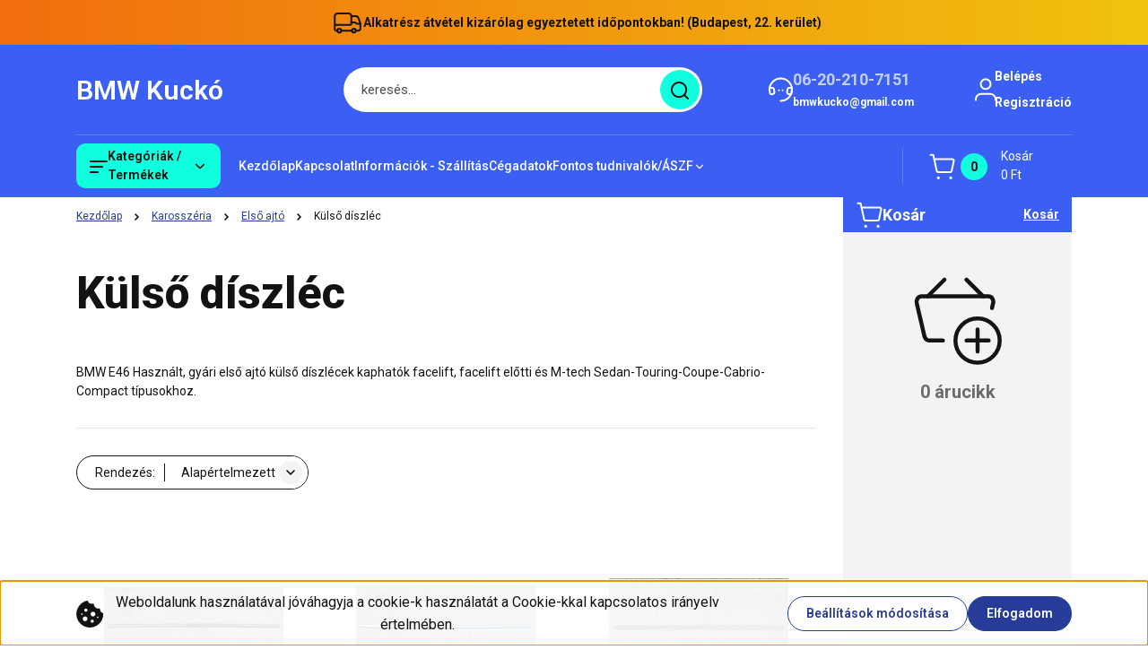

--- FILE ---
content_type: text/html; charset=UTF-8
request_url: https://www.bmwkucko.hu/bmwe46karosszeria/elso-ajto/ajto-kulso-diszlec
body_size: 33914
content:
<!DOCTYPE html>
<html lang="hu" dir="ltr">
<head>
    <title>BMW E46 Használt, gyári első ajtó külső díszlécek</title>
    <meta charset="utf-8">
    <meta name="description" content="BMW E46 Használt, gyári első ajtó külső díszlécek kaphatók facelift, facelift előtti és M-tech Sedan-Touring-Coupe-Cabrio-Compact típusokhoz.">
    <meta name="robots" content="index, follow">
    <meta property="og:title" content="BMW E46 Használt, gyári első ajtó külső díszlécek" />
    <meta property="og:description" content="BMW E46 Használt, gyári első ajtó külső díszlécek kaphatók facelift, facelift előtti és M-tech Sedan-Touring-Coupe-Cabrio-Compact típusokhoz." />
    <meta property="og:type" content="website" />
    <meta property="og:url" content="https://www.bmwkucko.hu/bmwe46karosszeria/elso-ajto/ajto-kulso-diszlec" />
    <meta property="og:image" content="https://www.bmwkucko.hu:443/custom/bmwkucko/image/cache/w1200h628q100/Karossz%C3%A9ria/Els%C5%91%20ajt%C3%B3/4150.JPG.webp?lastmod=0.1767274695" />
    <link href="https://bmwkucko.cdn.shoprenter.hu/custom/bmwkucko/image/data/Egy%C3%A9b/BMW-MANO/img0.jpg?v=1725916853" rel="icon" />
    <link href="https://bmwkucko.cdn.shoprenter.hu/custom/bmwkucko/image/data/Egy%C3%A9b/BMW-MANO/img0.jpg?v=1725916853" rel="apple-touch-icon" />
    <base href="https://www.bmwkucko.hu:443" />

    <meta name="viewport" content="width=device-width, initial-scale=1">
            <style>
            


:root {
--global-color: #3a5ff2;
--secondary-color: #0fffdf;
--footer-global-color: #274ee8;
--footer-secondary-color: #FFCF0F;
--button-color: #273C99;
--link-color: #273C99;
--link-hover-color: #f50e35;
--price-color: #121212;
--price-original-color: #030003;
--price-special-color: #0da30d;
--price-special-color-90-opacity: #0da30d20;
--corner_10: 10px;
--corner_5: calc(var(--corner_10) * 0.5);
--corner_15: calc(var(--corner_10) * 1.5);
--corner_20: calc(var(--corner_10) * 2);
--corner_25: calc(var(--corner_10) * 2.5);
--corner_30: calc(var(--corner_10) * 3);
--corner_50: calc(var(--corner_10) * 5);
--button_icon_add_to_cart: url("data:image/svg+xml,%3Csvg width='30' height='30' viewBox='0 0 30 30' fill='none' xmlns='http://www.w3.org/2000/svg'%3E%3Crect width='29.996' height='30' rx='14.998' fill='white'/%3E%3Cpath d='M9.39746 10.155L8.78198 7.38672H7.00195' stroke='%23273C99' stroke-width='1.5' stroke-linecap='round' stroke-linejoin='round'/%3E%3Cpath fill-rule='evenodd' clip-rule='evenodd' d='M11.0185 17.7302L9.39258 10.1543H21.073C21.6608 10.1543 22.0982 10.696 21.9755 11.2708L20.5895 17.7302C20.4981 18.1556 20.1226 18.4592 19.687 18.4592H11.92C11.4854 18.4592 11.1099 18.1556 11.0185 17.7302Z' stroke='%23273C99' stroke-width='1.5' stroke-linecap='round' stroke-linejoin='round'/%3E%3Cpath d='M20.0123 21.8048C19.8213 21.8048 19.6662 21.9598 19.6681 22.1508C19.6681 22.3419 19.8231 22.4969 20.0141 22.4969C20.2051 22.4969 20.3602 22.3419 20.3602 22.1508C20.3592 21.9598 20.2042 21.8048 20.0123 21.8048' stroke='%23273C99' stroke-width='1.5' stroke-linecap='round' stroke-linejoin='round'/%3E%3Cpath d='M12.0616 21.8048C11.8706 21.8048 11.7155 21.9598 11.7174 22.1508C11.7165 22.3419 11.8715 22.4969 12.0625 22.4969C12.2535 22.4969 12.4085 22.3419 12.4085 22.1508C12.4085 21.9598 12.2535 21.8048 12.0616 21.8048' stroke='%23273C99' stroke-width='1.5' stroke-linecap='round' stroke-linejoin='round'/%3E%3C/svg%3E");
--button_icon_notify_request: url("data:image/svg+xml,%3Csvg width='30' height='30' viewBox='0 0 30 30' fill='none' xmlns='http://www.w3.org/2000/svg'%3E%3Crect width='29.996' height='30' rx='14.998' fill='white'/%3E%3Cpath d='M10.6016 14.1149V13.4066C10.6016 11.255 12.3458 9.51074 14.4974 9.51074C16.649 9.51074 18.3932 11.255 18.3932 13.4066V14.1149' stroke='%23273C99' stroke-width='1.5' stroke-linecap='round' stroke-linejoin='round'/%3E%3Cpath d='M20.1641 8.80241L20.8724 8.44824' stroke='%23273C99' stroke-width='1.5' stroke-linecap='round' stroke-linejoin='round'/%3E%3Cpath d='M20.873 12.3438H21.5814' stroke='%23273C99' stroke-width='1.5' stroke-linecap='round' stroke-linejoin='round'/%3E%3Cpath d='M8.83138 8.80241L8.12305 8.44824' stroke='%23273C99' stroke-width='1.5' stroke-linecap='round' stroke-linejoin='round'/%3E%3Cpath d='M8.1224 12.3438L7.41406 12.3438' stroke='%23273C99' stroke-width='1.5' stroke-linecap='round' stroke-linejoin='round'/%3E%3Cpath d='M18.3929 14.1147C18.4108 15.6163 19.0097 17.0527 20.0639 18.1222C20.1628 18.2232 20.1915 18.3737 20.1367 18.5039C20.0819 18.6343 19.9543 18.719 19.8129 18.7188L9.18136 18.7189C9.04 18.719 8.91237 18.6343 8.85755 18.504C8.80274 18.3737 8.83143 18.2232 8.93034 18.1222C9.98452 17.0527 10.5834 15.6163 10.6013 14.1147' stroke='%23273C99' stroke-width='1.5' stroke-linecap='round' stroke-linejoin='round'/%3E%3Cpath d='M16.0918 20.8438C15.6847 21.2947 15.1056 21.5521 14.498 21.5521C13.8905 21.5521 13.3114 21.2947 12.9043 20.8438' stroke='%23273C99' stroke-width='1.5' stroke-linecap='round' stroke-linejoin='round'/%3E%3C/svg%3E");
--button_icon_offer_request: url("data:image/svg+xml,%3Csvg width='30' height='30' viewBox='0 0 30 30' fill='none' xmlns='http://www.w3.org/2000/svg'%3E%3Crect width='29.996' height='30' rx='14.998' fill='white'/%3E%3Crect x='6.24805' y='8.125' width='16.5' height='13.75' rx='4' stroke='%23273C99' stroke-width='1.5' stroke-linecap='round' stroke-linejoin='round'/%3E%3Cpath d='M9.91406 12.2354L13.7683 13.9158C14.2338 14.1188 14.7626 14.1196 15.2287 13.918L19.0807 12.2524' stroke='%23273C99' stroke-width='1.5' stroke-linecap='round' stroke-linejoin='round'/%3E%3C/svg%3E");
--tick-footer: url("data:image/svg+xml,%3Csvg width='13' height='9' viewBox='0 0 13 9' fill='none' xmlns='http://www.w3.org/2000/svg'%3E%3Cpath d='M5.08543 5.93367L2.25698 3.10527L0.842773 4.51947L5.08543 8.76217L12.1564 1.69107L10.7422 0.276855L5.08543 5.93367Z' fill='%23274ee8'/%3E%3C/svg%3E");


                --text-on-global: #ffffff;
        --rgb-text-on-global: 255,255,255;
                    --tick-on-global: url("data:image/svg+xml,%3Csvg width='13' height='9' viewBox='0 0 13 9' fill='none' xmlns='http://www.w3.org/2000/svg'%3E%3Cpath d='M5.08543 5.93367L2.25698 3.10527L0.842773 4.51947L5.08543 8.76217L12.1564 1.69107L10.7422 0.276855L5.08543 5.93367Z' fill='%23FFFFFF'/%3E%3C/svg%3E");
                            --select-arrow-on-global: url("data:image/svg+xml,%3Csvg xmlns='http://www.w3.org/2000/svg' viewBox='0 0 16 16'%3E%3Cpath fill='none' opacity='0.5' stroke='%23FFFFFF' stroke-linecap='round' stroke-linejoin='round' stroke-width='2' d='m2 5 6 6 6-6'/%3E%3C/svg%3E");
                            --radio-on-global: url("data:image/svg+xml,%3Csvg width='12' height='12' viewBox='0 0 12 12' fill='none' xmlns='http://www.w3.org/2000/svg'%3E%3Crect y='0.000488281' width='12' height='12' rx='6' fill='%23FFFFFF'/%3E%3C/svg%3E");
            
                --text-on-secondary: #121212;
        --rgb-text-on-secondary: 18,18,18;
                    --tick-on-secondary: url("data:image/svg+xml,%3Csvg width='13' height='9' viewBox='0 0 13 9' fill='none' xmlns='http://www.w3.org/2000/svg'%3E%3Cpath d='M5.08543 5.93367L2.25698 3.10527L0.842773 4.51947L5.08543 8.76217L12.1564 1.69107L10.7422 0.276855L5.08543 5.93367Z' fill='%23121212'/%3E%3C/svg%3E");
                            --select-arrow-on-secondary: url("data:image/svg+xml,%3Csvg xmlns='http://www.w3.org/2000/svg' viewBox='0 0 16 16'%3E%3Cpath fill='none' opacity='0.5' stroke='%23121212' stroke-linecap='round' stroke-linejoin='round' stroke-width='2' d='m2 5 6 6 6-6'/%3E%3C/svg%3E");
                            --radio-on-secondary: url("data:image/svg+xml,%3Csvg width='12' height='12' viewBox='0 0 12 12' fill='none' xmlns='http://www.w3.org/2000/svg'%3E%3Crect y='0.000488281' width='12' height='12' rx='6' fill='%23121212'/%3E%3C/svg%3E");
            
                --text-on-footer-global: #ffffff;
        --rgb-text-on-footer-global: 255,255,255;
                    --tick-on-footer-global: url("data:image/svg+xml,%3Csvg width='13' height='9' viewBox='0 0 13 9' fill='none' xmlns='http://www.w3.org/2000/svg'%3E%3Cpath d='M5.08543 5.93367L2.25698 3.10527L0.842773 4.51947L5.08543 8.76217L12.1564 1.69107L10.7422 0.276855L5.08543 5.93367Z' fill='%23FFFFFF'/%3E%3C/svg%3E");
                            --select-arrow-on-footer-global: url("data:image/svg+xml,%3Csvg xmlns='http://www.w3.org/2000/svg' viewBox='0 0 16 16'%3E%3Cpath fill='none' opacity='0.5' stroke='%23FFFFFF' stroke-linecap='round' stroke-linejoin='round' stroke-width='2' d='m2 5 6 6 6-6'/%3E%3C/svg%3E");
                            --radio-on-footer-global: url("data:image/svg+xml,%3Csvg width='12' height='12' viewBox='0 0 12 12' fill='none' xmlns='http://www.w3.org/2000/svg'%3E%3Crect y='0.000488281' width='12' height='12' rx='6' fill='%23FFFFFF'/%3E%3C/svg%3E");
            
                --text-on-footer-secondary: #121212;
        --rgb-text-on-footer-secondary: 18,18,18;
                    --tick-on-footer-secondary: url("data:image/svg+xml,%3Csvg width='13' height='9' viewBox='0 0 13 9' fill='none' xmlns='http://www.w3.org/2000/svg'%3E%3Cpath d='M5.08543 5.93367L2.25698 3.10527L0.842773 4.51947L5.08543 8.76217L12.1564 1.69107L10.7422 0.276855L5.08543 5.93367Z' fill='%23121212'/%3E%3C/svg%3E");
                            --select-arrow-on-footer-secondary: url("data:image/svg+xml,%3Csvg xmlns='http://www.w3.org/2000/svg' viewBox='0 0 16 16'%3E%3Cpath fill='none' opacity='0.5' stroke='%23121212' stroke-linecap='round' stroke-linejoin='round' stroke-width='2' d='m2 5 6 6 6-6'/%3E%3C/svg%3E");
                            --radio-on-footer-secondary: url("data:image/svg+xml,%3Csvg width='12' height='12' viewBox='0 0 12 12' fill='none' xmlns='http://www.w3.org/2000/svg'%3E%3Crect y='0.000488281' width='12' height='12' rx='6' fill='%23121212'/%3E%3C/svg%3E");
            
                --text-on-button: #ffffff;
        --rgb-text-on-button: 255,255,255;
                            
                --text-on-price-special: #121212;
        --rgb-text-on-price-special: 18,18,18;
                            
}}        </style>
        


    
                                <style>
                @font-face {
                    font-family: 'Roboto';
                    font-display: swap;
                    src: url('catalog/view/fonts/google-fonts/roboto-multilang.woff2') format('woff2');
                    font-style: normal;
                    font-weight: 100 900;
                }
            </style>
            
<style>
    :root {
        --hamburg-base-font-family: 'Roboto', sans-serif;
        --hamburg-secondary-font-family: 'Roboto', sans-serif;
    }
</style>
        <link rel="stylesheet" href="https://bmwkucko.cdn.shoprenter.hu/catalog/view/theme/hamburg_global/minified/template/assets/base.css?v=1765276299.1769890937.bmwkucko">
        <link rel="stylesheet" href="https://bmwkucko.cdn.shoprenter.hu/catalog/view/theme/hamburg_global/minified/template/assets/component-slick.css?v=1749826620.1769890937.bmwkucko">
        <link rel="stylesheet" href="https://bmwkucko.cdn.shoprenter.hu/catalog/view/theme/hamburg_global/minified/template/assets/product-card.css?v=1758107564.1769890937.bmwkucko">
        <link rel="stylesheet" href="https://bmwkucko.cdn.shoprenter.hu/catalog/view/theme/hamburg_global/minified/template/assets/component-animations.css?v=1748333116.1769890937.bmwkucko">
                    <link rel="stylesheet" href="https://bmwkucko.cdn.shoprenter.hu/catalog/view/theme/hamburg_global/minified/template/assets/component-drawer.css?v=1752488784.1769890937.bmwkucko">
                <style>
            *,
            *::before,
            *::after {
                box-sizing: border-box;
            }
        </style>
                    <style>
                body .edit-link {
                    position: absolute;
                    top: 0;
                    right: 0;
                    opacity: 0;
                    width: 30px;
                    height: 30px;
                    font-size: 16px;
                    color: #111111;
                    display: flex;
                    justify-content: center;
                    align-items: center;
                    border: 1px solid rgba(0, 0, 0, 0.8);
                    transition: none;
                    background: rgba(255, 255, 255, 0.5);
                    z-index: 100;
                }
                .module-editable {
                    position: relative;
                }

                .page-head-title:hover > .edit-link,
                .module-editable:hover > .edit-link,
                .product-card:hover .edit-link {
                    opacity: 1;
                }
                .page-head-title:hover > .edit-link:hover,
                .module-editable:hover > .edit-link:hover,
                .product-card:hover .edit-link:hover {
                    background: rgba(255, 255, 255, 1);
                }

            </style>
                                    <link rel="stylesheet" href="https://bmwkucko.cdn.shoprenter.hu/catalog/view/theme/hamburg_global/minified/template/assets/component-secondary-image.css?v=1741119769.1769890937.bmwkucko">
                
        <link rel="stylesheet" href="https://bmwkucko.cdn.shoprenter.hu/catalog/view/theme/hamburg_global/minified/template/assets/component-quantity.css?v=1763389740.1769890937.bmwkucko">
    
                <link href="https://www.bmwkucko.hu/bmwe46karosszeria/elso-ajto/ajto-kulso-diszlec" rel="canonical">
    

        <script>
        window.nonProductQuality = 100;
    </script>
    <script src="https://bmwkucko.cdn.shoprenter.hu/catalog/view/javascript/vendor/jquery/3.7.1/js/jquery.min.js?v=1706895543"></script>

            
            <script defer src="https://bmwkucko.cdn.shoprenter.hu/catalog/view/javascript/core/focustrap-sr.min.js?v=1755196305"></script>
            <script defer src="https://bmwkucko.cdn.shoprenter.hu/catalog/view/javascript/core/drawer-sr.min.js?v=1755166681"></script>
        <!-- Header JavaScript codes -->
            <link rel="preload" href="https://bmwkucko.cdn.shoprenter.hu/web/compiled/js/base.js?v=1769602145" as="script" />
        <script src="https://bmwkucko.cdn.shoprenter.hu/web/compiled/js/base.js?v=1769602145"></script>
                    <link rel="preload" href="https://bmwkucko.cdn.shoprenter.hu/web/compiled/js/fragment_loader.js?v=1769602145" as="script" />
        <script src="https://bmwkucko.cdn.shoprenter.hu/web/compiled/js/fragment_loader.js?v=1769602145"></script>
                    <link rel="preload" href="https://bmwkucko.cdn.shoprenter.hu/web/compiled/js/nanobar.js?v=1769602145" as="script" />
        <script src="https://bmwkucko.cdn.shoprenter.hu/web/compiled/js/nanobar.js?v=1769602145"></script>
                    <link rel="preload" href="https://bmwkucko.cdn.shoprenter.hu/catalog/view/javascript/addtocart/addtocart.js?v=1726839966" as="script" />
        <script src="https://bmwkucko.cdn.shoprenter.hu/catalog/view/javascript/addtocart/addtocart.js?v=1726839966"></script>
                    <!-- Header jQuery onLoad scripts -->
    <script>var BASEURL='https://www.bmwkucko.hu';Currency={"symbol_left":"","symbol_right":" Ft","decimal_place":0,"decimal_point":",","thousand_point":".","currency":"HUF","value":1};$(document).ready(function(){});window.addEventListener('load',function(){});</script><script src="https://bmwkucko.cdn.shoprenter.hu/web/compiled/js/vue/manifest.bundle.js?v=1769602142"></script><script>var ShopRenter=ShopRenter||{};ShopRenter.onCartUpdate=function(callable){document.addEventListener('cartChanged',callable)};ShopRenter.onItemAdd=function(callable){document.addEventListener('AddToCart',callable)};ShopRenter.onItemDelete=function(callable){document.addEventListener('deleteCart',callable)};ShopRenter.onSearchResultViewed=function(callable){document.addEventListener('AuroraSearchResultViewed',callable)};ShopRenter.onSubscribedForNewsletter=function(callable){document.addEventListener('AuroraSubscribedForNewsletter',callable)};ShopRenter.onCheckoutInitiated=function(callable){document.addEventListener('AuroraCheckoutInitiated',callable)};ShopRenter.onCheckoutShippingInfoAdded=function(callable){document.addEventListener('AuroraCheckoutShippingInfoAdded',callable)};ShopRenter.onCheckoutPaymentInfoAdded=function(callable){document.addEventListener('AuroraCheckoutPaymentInfoAdded',callable)};ShopRenter.onCheckoutOrderConfirmed=function(callable){document.addEventListener('AuroraCheckoutOrderConfirmed',callable)};ShopRenter.onCheckoutOrderPaid=function(callable){document.addEventListener('AuroraOrderPaid',callable)};ShopRenter.onCheckoutOrderPaidUnsuccessful=function(callable){document.addEventListener('AuroraOrderPaidUnsuccessful',callable)};ShopRenter.onProductPageViewed=function(callable){document.addEventListener('AuroraProductPageViewed',callable)};ShopRenter.onMarketingConsentChanged=function(callable){document.addEventListener('AuroraMarketingConsentChanged',callable)};ShopRenter.onCustomerRegistered=function(callable){document.addEventListener('AuroraCustomerRegistered',callable)};ShopRenter.onCustomerLoggedIn=function(callable){document.addEventListener('AuroraCustomerLoggedIn',callable)};ShopRenter.onCustomerUpdated=function(callable){document.addEventListener('AuroraCustomerUpdated',callable)};ShopRenter.onCartPageViewed=function(callable){document.addEventListener('AuroraCartPageViewed',callable)};ShopRenter.customer={"userId":0,"userClientIP":"3.16.1.249","userGroupId":8,"customerGroupTaxMode":"gross","customerGroupPriceMode":"only_gross","email":"","phoneNumber":"","name":{"firstName":"","lastName":""}};ShopRenter.theme={"name":"hamburg_global","family":"hamburg","parent":""};ShopRenter.shop={"name":"bmwkucko","locale":"hu","currency":{"code":"HUF","rate":1},"domain":"bmwkucko.myshoprenter.hu"};ShopRenter.page={"route":"product\/list","queryString":"bmwe46karosszeria\/elso-ajto\/ajto-kulso-diszlec"};ShopRenter.formSubmit=function(form,callback){callback();};let loadedAsyncScriptCount=0;function asyncScriptLoaded(position){loadedAsyncScriptCount++;if(position==='body'){if(document.querySelectorAll('.async-script-tag').length===loadedAsyncScriptCount){if(/complete|interactive|loaded/.test(document.readyState)){document.dispatchEvent(new CustomEvent('asyncScriptsLoaded',{}));}else{document.addEventListener('DOMContentLoaded',()=>{document.dispatchEvent(new CustomEvent('asyncScriptsLoaded',{}));});}}}}</script><script type="text/javascript"async class="async-script-tag"onload="asyncScriptLoaded('header')"src="https://static2.rapidsearch.dev/resultpage.js?shop=bmwkucko.shoprenter.hu"></script><script type="text/javascript"src="https://bmwkucko.cdn.shoprenter.hu/web/compiled/js/vue/customerEventDispatcher.bundle.js?v=1769602142"></script>                
            
            <script>window.dataLayer=window.dataLayer||[];function gtag(){dataLayer.push(arguments)};var ShopRenter=ShopRenter||{};ShopRenter.config=ShopRenter.config||{};ShopRenter.config.googleConsentModeDefaultValue="denied";</script>                        <script type="text/javascript" src="https://bmwkucko.cdn.shoprenter.hu/web/compiled/js/vue/googleConsentMode.bundle.js?v=1769602142"></script>

            
            
            
            
                <!--Global site tag(gtag.js)--><script async src="https://www.googletagmanager.com/gtag/js?id=G-KF2BZENQNQ"></script><script>window.dataLayer=window.dataLayer||[];function gtag(){dataLayer.push(arguments);}
gtag('js',new Date());gtag('config','G-KF2BZENQNQ');</script>                                <script type="text/javascript" src="https://bmwkucko.cdn.shoprenter.hu/web/compiled/js/vue/GA4EventSender.bundle.js?v=1769602142"></script>

    
    
</head>
<body id="body" class="page-body product-list-body category-list-body hamburg_global-body" data-test-id="product-list" role="document">
    <div class="a11y-nav">
        <a href="#js-main-content" class="a11y-nav__link js-a11y-nav__link">Ugrás a fő tartalomhoz</a>
        <button id="js-a11y-feedback-btn"
                type="button"
                aria-haspopup="dialog"
                class="a11y-nav__link a11y-nav__open-feedback-btn"
        >
            Visszajelzés a kisegítő lehetőségekről
        </button>
    </div>
<script>ShopRenter.theme.breakpoints={'xs':0,'sm':576,'md':768,'lg':992,'xl':1200,'xxl':1400}</script><div id="fb-root"></div><script>(function(d,s,id){var js,fjs=d.getElementsByTagName(s)[0];if(d.getElementById(id))return;js=d.createElement(s);js.id=id;js.src="//connect.facebook.net/hu_HU/sdk/xfbml.customerchat.js#xfbml=1&version=v2.12&autoLogAppEvents=1";fjs.parentNode.insertBefore(js,fjs);}(document,"script","facebook-jssdk"));</script>
                    

<!-- cached --><div class="nanobar-cookie-box nanobar position-fixed w-100 js-nanobar-first-login">
    <div class="container nanobar__container">
        <div class="row nanobar__container-row flex-column flex-sm-row align-items-center">
            <div class="nanobar__text col-12 col-sm-6 col-lg-7 col-xl-8 justify-content-center justify-content-sm-start d-flex">
                                    <span class="nanobar__cookie-icon d-none d-md-flex align-items-center"><svg width="31" height="31" viewBox="0 0 31 31" fill="none" xmlns="http://www.w3.org/2000/svg" aria-hidden="true">
    <path d="M29.5678 14.8253C27.6381 14.1323 26.4512 12.1685 26.6004 10.6178C26.6004 10.3629 26.4476 10.126 26.2545 9.95866C26.0614 9.79214 25.7618 9.72007 25.5112 9.76038C22.5706 10.1918 19.878 8.04053 19.6112 5.01651C19.5872 4.74358 19.4378 4.49807 19.2061 4.35129C18.9752 4.2054 18.6876 4.17364 18.4327 4.26891C16.0492 5.14178 13.797 3.5635 12.8984 1.50698C12.7302 1.12243 12.313 0.910434 11.9019 1.00143C5.13588 2.51122 0.166016 9.0463 0.166016 15.9806C0.166016 24.2194 6.92715 30.9806 15.166 30.9806C23.4049 30.9806 30.166 24.2194 30.166 15.9806C30.1416 15.4571 30.138 15.0295 29.5678 14.8253ZM6.33301 16.9256C5.84762 16.9256 5.4541 16.5321 5.4541 16.0467C5.4541 15.5612 5.84762 15.1678 6.33301 15.1678C6.8184 15.1678 7.21192 15.5612 7.21192 16.0467C7.21192 16.5321 6.81834 16.9256 6.33301 16.9256ZM9.89258 23.8907C8.43863 23.8907 7.25586 22.708 7.25586 21.254C7.25586 19.8001 8.43863 18.6173 9.89258 18.6173C11.3465 18.6173 12.5293 19.8001 12.5293 21.254C12.5293 22.708 11.3466 23.8907 9.89258 23.8907ZM10.7715 13.3439C9.80246 13.3439 9.01367 12.5551 9.01367 11.586C9.01367 10.617 9.80246 9.82823 10.7715 9.82823C11.7405 9.82823 12.5293 10.617 12.5293 11.586C12.5293 12.5551 11.7405 13.3439 10.7715 13.3439ZM17.8027 25.6485C16.8337 25.6485 16.0449 24.8598 16.0449 23.8907C16.0449 22.9217 16.8337 22.1329 17.8027 22.1329C18.7718 22.1329 19.5606 22.9217 19.5606 23.8907C19.5606 24.8598 18.7718 25.6485 17.8027 25.6485ZM18.6816 18.6173C17.2277 18.6173 16.0449 17.4345 16.0449 15.9806C16.0449 14.5266 17.2277 13.3439 18.6816 13.3439C20.1356 13.3439 21.3184 14.5266 21.3184 15.9806C21.3184 17.4345 20.1356 18.6173 18.6816 18.6173ZM23.9111 20.4413C23.4257 20.4413 23.0322 20.0477 23.0322 19.5624C23.0322 19.0768 23.4257 18.6834 23.9111 18.6834C24.3965 18.6834 24.79 19.0768 24.79 19.5624C24.79 20.0477 24.3965 20.4413 23.9111 20.4413Z" fill="currentColor"/>
</svg>
</span>
                                <div class="nanobar__text-content d-flex align-items-center">Weboldalunk használatával jóváhagyja a cookie-k használatát a Cookie-kkal kapcsolatos irányelv értelmében.</div>
            </div>
            <div class="nanobar__buttons col-12 col-sm-6 col-lg-5 col-xl-4 justify-content-center justify-content-sm-end d-flex">
                <button class="btn btn-secondary js-nanobar-settings-button">
                    Beállítások módosítása
                </button>
                <button class="btn btn-primary nanobar-btn js-nanobar-close-cookies" data-button-save-text="Beállítások mentése">
                    Elfogadom
                </button>
            </div>
        </div>
        <div class="nanobar__cookies js-nanobar-cookies flex-column flex-sm-row text-start" style="display: none;">
            <div class="form-check">
                <input class="form-check-input" type="checkbox" name="required_cookies" disabled checked />
                <label class="form-check-label">
                    Szükséges cookie-k
                    <div class="cookies-help-text">
                        Ezek a cookie-k segítenek abban, hogy a webáruház használható és működőképes legyen.
                    </div>
                </label>
            </div>
            <div class="form-check">
                <input id="marketing_cookies" class="form-check-input js-nanobar-marketing-cookies" type="checkbox" name="marketing_cookies"
                         checked />
                <label class="form-check-label" for="marketing_cookies">
                    Marketing cookie-k
                    <div class="cookies-help-text">
                        Ezeket a cookie-k segítenek abban, hogy az Ön érdeklődési körének megfelelő reklámokat és termékeket jelenítsük meg a webáruházban.
                    </div>
                </label>
            </div>
        </div>
    </div>
</div>

<script>
    (function ($) {
        $(document).ready(function () {
            new AuroraNanobar.FirstLogNanobarCheckbox(jQuery('.js-nanobar-first-login'), 'bottom');
        });
    })(jQuery);
</script>
<!-- /cached -->
<!-- cached --><div class="nanobar position-fixed js-nanobar-free-shipping">
    <div class="container nanobar__container d-flex align-items-center justify-content-between">
        <div class="nanobar-text" style="font-weight: bold;"></div>
        <button type="button" class="btn btn-sm btn-secondary nanobar-close-button d-flex-center js-nanobar-close" aria-label="Bezárás">
            <span aria-hidden="true">&times;</span>
        </button>
    </div>
</div>

<script>$(document).ready(function(){document.nanobarInstance=new AuroraNanobar.FreeShippingNanobar($('.js-nanobar-free-shipping'),'bottom','1','','1');});</script><!-- /cached -->
        
                    <div class="layout-wrapper">
                                                            <div id="section-header" class="section-wrapper ">
    
        
    <link rel="stylesheet" href="https://bmwkucko.cdn.shoprenter.hu/catalog/view/theme/hamburg_global/minified/template/assets/header.css?v=1755161742.1769890937.bmwkucko">
            
    <header class="header d-grid align-items-center js-sticky-header--active">
                    <div id="js-header-top-element" class="header-top-element header-top-position__container">
                    <div id="section-announcement_bar" class="section-wrapper ">
    
        <div class="module-body section-module-body announcement-bar-section-section-body">
                <div class="announcement-bar-section-row js-slick-announcement-bar">
                                                                                            <div class="announcement-bar-section-col col-12 announcement-bar-section-first-col">
                                                                                        <a class="announcement-bar-box-link d-flex" href="#">
                                                                    <span class="announcement-bar-wrapper d-flex align-items-center">
                                                                                                                        <span class="announcement-bar-icon">
                                                <svg class="icon-truck" xmlns="http://www.w3.org/2000/svg" width="35" height="34" viewBox="0 0 35 34" fill="none" aria-hidden="true">
    <path d="M10.3828 26.212H22.4603" stroke="currentColor" stroke-width="2" stroke-linecap="round" stroke-linejoin="round"/>
    <circle cx="24.5868" cy="26.2118" r="2.12589" stroke="currentColor" stroke-width="2" stroke-linecap="round" stroke-linejoin="round"/>
    <circle cx="8.25772" cy="26.2118" r="2.12589" stroke="currentColor" stroke-width="2" stroke-linecap="round" stroke-linejoin="round"/>
    <path d="M3.32812 19.6373H21.0438C21.4352 19.6373 21.7525 19.32 21.7525 18.9287V9.91362C21.7525 8.34816 20.4834 7.0791 18.918 7.0791H6.16264C4.59718 7.0791 3.32812 8.34816 3.32812 9.91362V24.7948C3.32812 25.5775 3.96265 26.2121 4.74538 26.2121H6.13183" stroke="currentColor" stroke-width="2" stroke-linecap="round" stroke-linejoin="round"/>
    <path d="M21.752 9.91357H26.3532C27.8447 9.91357 29.1766 10.8477 29.6845 12.2501L31.5033 17.2715C31.6154 17.581 31.6728 17.9077 31.6728 18.2368V24.0861C31.6728 25.2602 30.721 26.212 29.5469 26.212H26.7124" stroke="currentColor" stroke-width="2" stroke-linecap="round" stroke-linejoin="round"/>
    <path d="M31.6728 18.4173H27.421L26.4188 17.4151C26.153 17.1493 25.7926 17 25.4167 17H21.752" stroke="currentColor" stroke-width="2" stroke-linecap="round" stroke-linejoin="round"/>
</svg>
                                            </span>
                                                                                                                                                        <span class="announcement-bar-title">
                                            Alkatrész átvétel kizárólag egyeztetett időpontokban! (Budapest, 22. kerület)
                                        </span>
                                                                    </span>
                            
                                </a>
                                                    </div>
                                                        </div>
    </div>

    <link rel="stylesheet" href="https://bmwkucko.cdn.shoprenter.hu/catalog/view/theme/hamburg_global/minified/template/assets/module-announcement.css?v=1750694513.1769890937.bmwkucko">
    <style>
        .announcement-bar-box-link {
            color: #121212;
        }
        .announcement-bar-section-section-body {
                    background: linear-gradient(90deg, #F16D0E 0%, #F1C30E 100%);
                }
    </style>

    



</div>

            </div>
                <div id="js-header-element" class="container header-container">
            <div class="header-row d-flex flex-wrap align-items-center justify-content-between">
                                <div id="js-mobile-navbar" class="header-height-70 d-flex d-lg-none align-items-center header-mobile-navbar">
                    <button id="hamburger-button-desktop"
                            class="js-hamburger-trigger header-hamburger-button btn position-relative d-flex justify-content-start align-items-center"
                            aria-label=" Kategóriák / Termékek "
                            aria-haspopup="dialog"
                            aria-controls="js-mobile-nav"
                    >
                            <span class="hamburger-icon position-relative">
                                <svg width="20" height="14" viewBox="0 0 20 14" fill="none" xmlns="http://www.w3.org/2000/svg" aria-hidden="true">
    <path class="hamburger-icon-line line-1" d="M0 1C0 0.447715 0.447715 0 1 0H19C19.5523 0 20 0.447715 20 1C20 1.55228 19.5523 2 19 2H1C0.447715 2 0 1.55228 0 1Z" fill="currentColor"/>
    <path class="hamburger-icon-line line-2" d="M0 7C0 6.44772 0.447715 6 1 6H14C14.5523 6 15 6.44772 15 7C15 7.55228 14.5523 8 14 8H1C0.447715 8 0 7.55228 0 7Z" fill="currentColor"/>
    <path class="hamburger-icon-line line-3" d="M0 13C0 12.4477 0.447715 12 1 12H9C9.55228 12 10 12.4477 10 13C10 13.5523 9.55229 14 9 14H1C0.447715 14 0 13.5523 0 13Z" fill="currentColor"/>
    <path class="hamburger-icon-line line-1-hidden" d="M0 1C0 0.447715 0.447715 0 1 0H19C19.5523 0 20 0.447715 20 1C20 1.55228 19.5523 2 19 2H1C0.447715 2 0 1.55228 0 1Z" fill="currentColor"/>
</svg>
                            </span>
                    </button>
                </div>
                                <a href="/" class="header-logo header-height-100 d-flex align-items-center header-global-on-color" title="Kezdőlap">
                                            <span class="animate-underline-link header-logo-name">
                            BMW Kuckó
                        </span>
                                    </a>
                                    <div class="dropdown search-module d-flex header-navbar-top-right-item" role="search">
                        <div class="input-group">
                            <input class="search-module__input form-control form-control-lg disableAutocomplete"
                                   type="search"
                                   placeholder="keresés..."
                                   autocomplete="off"
                                   value=""
                                   id="filter_keyword"
                                   aria-label="Keresési kifejezés"
                                   role="combobox"
                                   aria-controls="results"
                                   aria-expanded="false"
                            />
                            <span class="search-button-append position-absolute d-flex h-100">
                                    <button class="btn header-search-button" type="button" onclick="moduleSearch();" aria-label="Keresés indítása">
                                        <svg width="20" height="20" viewBox="0 0 20 20" fill="none" xmlns="http://www.w3.org/2000/svg" aria-hidden="true">
    <path fill-rule="evenodd" clip-rule="evenodd" d="M9.08775 2.00049C5.17536 2.00049 2.00195 5.17389 2.00195 9.08628C2.00195 12.9987 5.17536 16.1721 9.08775 16.1721C13.0021 16.1721 16.1735 12.9988 16.1735 9.08628C16.1735 5.17372 13.0021 2.00049 9.08775 2.00049ZM9.08775 18.1721C14.107 18.1721 18.1735 14.1031 18.1735 9.08628C18.1735 4.0695 14.107 0.000488281 9.08775 0.000488281C4.07079 0.000488281 0.00195312 4.06932 0.00195312 9.08628C0.00195312 14.1032 4.07079 18.1721 9.08775 18.1721Z" fill="currentColor"/>
    <path fill-rule="evenodd" clip-rule="evenodd" d="M14.1012 14.0994C14.4918 13.709 15.125 13.7091 15.5154 14.0998L14.1009 15.5136C13.7105 15.123 13.7106 14.4899 14.1012 14.0994ZM14.1009 15.5136L18.2918 19.7067C18.6822 20.0973 19.3153 20.0975 19.706 19.7071C20.0966 19.3167 20.0968 18.6835 19.7064 18.2929L15.5154 14.0998L14.1009 15.5136Z" fill="currentColor"/>
</svg>

                                    </button>
                                </span>
                        </div>
                        <input type="hidden" id="filter_description" value="0"/>
                        <input type="hidden" id="search_shopname" value="bmwkucko"/>
                        <div role="status"
                             aria-live="polite"
                             aria-atomic="true"
                             class="visually-hidden"
                             id="js-search-autosuggest-feedback"
                        ></div>
                        <div id="results" class="dropdown-menu search-results"></div>
                    </div>
                                                                                                            <div class="header-contact-wrapper header-height-100 d-none d-lg-flex align-items-center">
                        <div class="header-contact-wrapper-left header-global-on-color">
                            <span><svg width="27" height="28" viewBox="0 0 27 28" fill="none" xmlns="http://www.w3.org/2000/svg" aria-hidden="true">
    <path d="M25.9998 13.9995C25.9998 20.9029 20.4034 26.4993 13.5 26.4993" stroke="currentColor" stroke-width="2" stroke-linecap="round" stroke-linejoin="round"/>
    <path d="M1 14.0002C1 7.09682 6.59633 1.50049 13.4998 1.50049" stroke="currentColor" stroke-width="2" stroke-linecap="round" stroke-linejoin="round"/>
    <path d="M1 13.9997C1.0002 15.4639 1.26061 16.9163 1.7691 18.2893C2.00165 18.927 2.65729 19.3068 3.32615 19.1913L4.69583 18.9498C5.80286 18.7546 6.5554 17.7163 6.39643 16.6035L5.98418 13.7179C5.90437 13.1592 5.60135 12.6569 5.14444 12.3257C4.68752 11.9945 4.11581 11.8629 3.56008 11.9609L1.11486 12.392" stroke="currentColor" stroke-width="2" stroke-linecap="round" stroke-linejoin="round"/>
    <path d="M25.9998 14.0002C25.9998 7.09682 20.4034 1.50049 13.5 1.50049" stroke="currentColor" stroke-width="2" stroke-linecap="round" stroke-linejoin="round"/>
    <path d="M25.9996 13.9997C25.9994 15.4639 25.739 16.9163 25.2305 18.2893C24.998 18.927 24.3423 19.3068 23.6735 19.1913L22.3038 18.9498C21.1968 18.7546 20.4442 17.7163 20.6032 16.6035L21.0155 13.7179C21.0953 13.1592 21.3983 12.6569 21.8552 12.3257C22.3121 11.9945 22.8838 11.8629 23.4396 11.9609L25.8848 12.392" stroke="currentColor" stroke-width="2" stroke-linecap="round" stroke-linejoin="round"/>
    <path d="M15.5733 14.6816C15.5691 14.6816 15.5654 14.6841 15.5637 14.688C15.5621 14.6919 15.563 14.6964 15.566 14.6993C15.569 14.7023 15.5734 14.7032 15.5773 14.7016C15.5812 14.7 15.5837 14.6962 15.5837 14.692C15.5839 14.6892 15.5828 14.6865 15.5809 14.6845C15.5789 14.6825 15.5761 14.6815 15.5733 14.6816" stroke="currentColor" stroke-width="2" stroke-linecap="round" stroke-linejoin="round"/>
    <path d="M11.4269 14.686C11.4226 14.686 11.4189 14.6886 11.4173 14.6924C11.4157 14.6963 11.4165 14.7008 11.4195 14.7037C11.4225 14.7067 11.4269 14.7076 11.4308 14.706C11.4347 14.7044 11.4372 14.7006 11.4372 14.6964C11.4374 14.6936 11.4364 14.6908 11.4344 14.6888C11.4324 14.6869 11.4296 14.6858 11.4269 14.686" stroke="currentColor" stroke-width="2" stroke-linecap="round" stroke-linejoin="round"/>
</svg>
</span>
                        </div>
                        <div class="header-contact-wrapper-right">
                                                            <a class="header-contact-link header-contact-phone-link header-global-on-color animate-underline-link" href="tel:06-20-210-7151">06-20-210-7151</a>
                                                                                        <a class="header-contact-link header-contact-mail-link header-global-on-color animate-underline-link" href="mailto:bmwkucko@gmail.com">bmwkucko@gmail.com</a>
                                                    </div>
                    </div>
                                                                            <div id="header-login" class="d-none d-xl-flex align-items-center justify-content-center">
                            <div class="header-user-account position-relative header-global-on-color d-flex align-items-center justify-content-center">
                                    <span class="header-login-box-left header-global-on-color  header-user-icon">
                                        <svg width="24" height="26" viewBox="0 0 24 26" fill="none" xmlns="http://www.w3.org/2000/svg" aria-hidden="true">
    <path d="M23 24.6875V23.6562C23 20.4288 20.3837 17.8125 17.1562 17.8125H6.84375C3.61634 17.8125 1 20.4288 1 23.6562V24.6875" stroke="currentColor" stroke-width="2" stroke-linecap="round" stroke-linejoin="round"/>
    <circle cx="12" cy="6.8125" r="5.5" stroke="currentColor" stroke-width="2" stroke-linecap="round" stroke-linejoin="round"/>
</svg>

                                    </span>
                                    <span class="header-login-box-right d-flex flex-column justify-content-center align-items-start">
                                                                            <a href="/customer/login" class="header-login-box-link header-global-on-color animate-underline-link">Belépés</a>
                                        <a href="/customer/register" class="header-login-box-link header-global-on-color animate-underline-link">Regisztráció</a>
                                                                        </span>
                            </div>
                                                    </div>
                                                    <div class="header-newline-separator d-none d-lg-block w-100"></div>
                                                            <div class="header-height-70 align-items-center header-mobile-navbar d-none d-lg-flex">
                            <button id="hamburger-button-desktop" class="js-hamburger-trigger header-hamburger-button btn position-relative d-flex justify-content-start align-items-center"
                                    aria-label=" Kategóriák / Termékek ">
                                <span class="hamburger-icon position-relative">
                                    <svg width="20" height="14" viewBox="0 0 20 14" fill="none" xmlns="http://www.w3.org/2000/svg" aria-hidden="true">
    <path class="hamburger-icon-line line-1" d="M0 1C0 0.447715 0.447715 0 1 0H19C19.5523 0 20 0.447715 20 1C20 1.55228 19.5523 2 19 2H1C0.447715 2 0 1.55228 0 1Z" fill="currentColor"/>
    <path class="hamburger-icon-line line-2" d="M0 7C0 6.44772 0.447715 6 1 6H14C14.5523 6 15 6.44772 15 7C15 7.55228 14.5523 8 14 8H1C0.447715 8 0 7.55228 0 7Z" fill="currentColor"/>
    <path class="hamburger-icon-line line-3" d="M0 13C0 12.4477 0.447715 12 1 12H9C9.55228 12 10 12.4477 10 13C10 13.5523 9.55229 14 9 14H1C0.447715 14 0 13.5523 0 13Z" fill="currentColor"/>
    <path class="hamburger-icon-line line-1-hidden" d="M0 1C0 0.447715 0.447715 0 1 0H19C19.5523 0 20 0.447715 20 1C20 1.55228 19.5523 2 19 2H1C0.447715 2 0 1.55228 0 1Z" fill="currentColor"/>
</svg>
                                </span>
                                                                                                            <span class="category-title text-start d-none d-xl-block">Kategóriák / Termékek</span>
                                    
                                    <span class="hamburger-icon-arrow d-none d-xl-block">
                                        <svg class="icon-arrow icon-arrow-down " viewBox="0 0 8 14" width="6" height="13" aria-hidden="true">
    <path fill="none" d="M1.00195 1L7.00195 7L1.00195 13" stroke="currentColor" stroke-width="2" stroke-linecap="round" stroke-linejoin="round"/>
</svg>
                                    </span>
                                                            </button>
                        </div>
                                                    <div id="js-header-bottom-center-element" class="header-bottom-center d-none d-lg-flex align-items-center justify-content-between">
                    <nav class="header__headerlinks d-none d-lg-flex" aria-label="Információs menüpontok">
                        <ul class="list-unstyled headermenu-list">
                            <!-- cached -->
                <li class="headermenu-list__item nav-item">
            <a
                href="https://www.bmwkucko.hu"
                target="_self"
                class="nav-link header-global-on-color headermenu-list__item-link animate-underline-link"
                            >
                Kezdőlap
                            </a>
                    </li>
            <li class="headermenu-list__item nav-item">
            <a
                href="https://www.bmwkucko.hu/index.php?route=information/contact"
                target="_self"
                class="nav-link header-global-on-color headermenu-list__item-link animate-underline-link"
                            >
                Kapcsolat
                            </a>
                    </li>
            <li class="headermenu-list__item nav-item">
            <a
                href="https://www.bmwkucko.hu/szallitasi-informaciok"
                target="_self"
                class="nav-link header-global-on-color headermenu-list__item-link animate-underline-link"
                            >
                Információk - Szállítás
                            </a>
                    </li>
            <li class="headermenu-list__item nav-item">
            <a
                href="https://www.bmwkucko.hu/cegadatok-53"
                target="_self"
                class="nav-link header-global-on-color headermenu-list__item-link animate-underline-link"
                            >
                Cégadatok
                            </a>
                    </li>
            <li class="headermenu-list__item nav-item dropdown js-dropdown">
            <a
                href="https://www.bmwkucko.hu/fontos-tudnivalok-54"
                target="_self"
                class="nav-link dropdown-toggle js-dropdown-toggle header-global-on-color headermenu-list__item-link animate-underline-link"
                                    aria-haspopup="true"
                    aria-expanded="false"
                            >
                Fontos tudnivalók/ÁSZF
                                    <svg class="icon-arrow icon-arrow-down " viewBox="0 0 8 14" width="8" height="8" aria-hidden="true">
    <path fill="none" d="M1.00195 1L7.00195 7L1.00195 13" stroke="currentColor" stroke-width="2" stroke-linecap="round" stroke-linejoin="round"/>
</svg>
                            </a>
                                            <ul class="dropdown-hover-menu headermenu-list-dropdown-hover-menu js-dropdown-menu">
                                            <li class="dropdown-item headermenu-list__subitem">
                            <a
                                href="https://www.bmwkucko.hu/adatvedelem-45" class="headermenu-list__subitem-link js-headermenu-list__subitem-link js-dropdown-item animate-underline-link"
                                target="_self"
                            >
                                Adatvédelem/Adatkezelés
                            </a>
                        </li>
                                            <li class="dropdown-item headermenu-list__subitem">
                            <a
                                href="https://www.bmwkucko.hu/altalanos-szerzodesi-feltetelek" class="headermenu-list__subitem-link js-headermenu-list__subitem-link js-dropdown-item animate-underline-link"
                                target="_self"
                            >
                                Általános szerződési feltételek
                            </a>
                        </li>
                                            <li class="dropdown-item headermenu-list__subitem">
                            <a
                                href="https://www.bmwkucko.hu/vasarlasi-feltetelek-5" class="headermenu-list__subitem-link js-headermenu-list__subitem-link js-dropdown-item animate-underline-link"
                                target="_self"
                            >
                                Vásárlási feltételek
                            </a>
                        </li>
                                            <li class="dropdown-item headermenu-list__subitem">
                            <a
                                href="https://www.bmwkucko.hu/garancia-37" class="headermenu-list__subitem-link js-headermenu-list__subitem-link js-dropdown-item animate-underline-link"
                                target="_self"
                            >
                                Garancia
                            </a>
                        </li>
                                    </ul>
                    </li>
    
    <!-- /cached -->
                        </ul>
                    </nav>
                                    </div>
                                    
<link rel="stylesheet" href="https://bmwkucko.cdn.shoprenter.hu/catalog/view/theme/hamburg_global/minified/template/assets/component-sidebar-cart.css?v=1755010831.1769890937.bmwkucko">
<div class="header-cart js-header-cart header-middle-right-box position-relative">
    <a href="index.php?route=checkout/cart"
       role="button"
       class="js-drawer-trigger js-header-cart__link header-cart__content header-cart__link header-middle-right-box-cart-link position-relative"
       data-drawer-target="js-cart-drawer"
       aria-describedby="header-cart-label"
    >
        <span class="header-cart-icon header-cart__content-left d-flex align-items-center justify-content-start position-relative">
            <svg width="29" height="29" viewBox="0 0 29 29" fill="none" xmlns="http://www.w3.org/2000/svg" aria-hidden="true">
    <path d="M5.65246 6.60239L4.58555 1.80371H1.5" stroke="currentColor" stroke-width="2" stroke-linecap="round" stroke-linejoin="round"/>
    <path fill-rule="evenodd" clip-rule="evenodd" d="M8.47077 19.7349L5.65234 6.60254H25.8996C26.9185 6.60254 27.6767 7.54148 27.4639 8.53801L25.0614 19.7349C24.903 20.4723 24.252 20.9986 23.497 20.9986H10.0335C9.28014 20.9986 8.62912 20.4723 8.47077 19.7349Z" stroke="currentColor" stroke-width="2" stroke-linecap="round" stroke-linejoin="round"/>
    <path d="M24.0407 26.7966C23.7096 26.7966 23.4409 27.0654 23.4441 27.3965C23.4441 27.7276 23.7128 27.9963 24.0439 27.9963C24.375 27.9963 24.6438 27.7276 24.6438 27.3965C24.6422 27.0654 24.3734 26.7966 24.0407 26.7966" stroke="currentColor" stroke-width="2" stroke-linecap="round" stroke-linejoin="round"/>
    <path d="M10.2701 26.7966C9.93894 26.7966 9.67022 27.0654 9.67342 27.3965C9.67182 27.7276 9.94054 27.9963 10.2716 27.9963C10.6028 27.9963 10.8715 27.7276 10.8715 27.3965C10.8715 27.0654 10.6028 26.7966 10.2701 26.7966" stroke="currentColor" stroke-width="2" stroke-linecap="round" stroke-linejoin="round"/>
</svg>

            <span class="header-quantity-box d-flex-center position-absolute js-mini-cart-quantity" aria-hidden="true"></span>
            <span class="visually-hidden">
                <span class="js-mini-cart-quantity"></span>
                termék
            </span>
        </span>
        <span class="header-cart__content-right">
                        <span class="header-cart-name w-100 position-relative">
                Kosár
            </span>
                        <span class="header-cart-value js-mini-cart-value"></span>
        </span>
    </a>
    <span class="visually-hidden js-header-cart-status" aria-live="polite"></span>
    <span id="header-cart-label" class="visually-hidden">Tovább a kosárhoz</span>
</div>
<script>
    document.addEventListener('DOMContentLoaded', () => {
        srDrawer('[data-drawer-target="js-cart-drawer"]', { ignoreMobile: true });
    });
</script>
    <script>function relocateSidebarCart(){var sidebarCart=document.querySelector(".fixed-sidebar-cart");var originalContainer=document.querySelector(".product-list-sticky-right-column");if(sidebarCart){if(window.innerWidth<1199){if(sidebarCart.parentElement!==document.body){document.body.appendChild(sidebarCart);}}else{if(originalContainer&&!originalContainer.contains(sidebarCart)){originalContainer.appendChild(sidebarCart);}}}}
document.addEventListener("DOMContentLoaded",relocateSidebarCart);window.addEventListener("resize",relocateSidebarCart);</script>
                            </div>
        </div>
    </header>
    <link rel="stylesheet" href="https://bmwkucko.cdn.shoprenter.hu/catalog/view/theme/hamburg_global/minified/template/assets/component-header-sticky.css?v=1751544507.1769890937.bmwkucko">
    <script defer src="https://bmwkucko.cdn.shoprenter.hu/catalog/view/javascript/vendor/headroom/0.12.0/js/headroom.min.js?v=1717517366"></script>
    <script>
        window.addEventListener("load", () => {
            updateHeaderHeights();
            initHeadroom();
        });

        window.addEventListener("orientationchange", () => {
            requestAnimationFrame(updateHeaderHeights);
        });

        function updateHeaderHeights() {
            const headerElement = document.getElementById("section-header");
            if (!headerElement) return;

            const headerTopElement = document.getElementById("js-header-top-element");

            const headerTotalHeight = headerElement.offsetHeight;
            headerElement.style.setProperty("--header-element-height", `${headerTotalHeight}px`);

            if (headerTopElement) {
                const headerTopElementHeight = headerTopElement.offsetHeight;
                headerElement.style.setProperty("--header-top-element-height", `${headerTopElementHeight}px`);
            }
        }

        function initHeadroom() {
            const header = document.querySelector("#section-header");
            if (typeof Headroom === "function" && Headroom.cutsTheMustard) {
                const headroom = new Headroom(header, {
                    tolerance: 5,
                    offset: 200,
                    classes: {
                        initial: "header-sticky",
                        pinned: "slide-up",
                        unpinned: "slide-down"
                    }
                });
                headroom.init();
            }
        }
    </script>
    <script>function moduleSearch(obj){let url;let selector;let filter_keyword;let filter_description;if(typeof window.BASEURL==="undefined"){url='index.php?route=product/list';}else{url=`${window.BASEURL}/index.php?route=product/list`;}
selector='#filter_keyword';if(obj)selector=`.${obj}`;filter_keyword=document.querySelector(selector).value;if(filter_keyword){url+=`&keyword=${encodeURIComponent(filter_keyword)}`;}
filter_description=document.getElementById('filter_description').value;if(filter_description){url+=`&description=${filter_description}`;}
window.location=url;}
const autosuggest=async(searchInputElement,resultElement,a11yFeedbackElement)=>{const searchQuery=encodeURIComponent(document.getElementById('filter_keyword').value);let searchInDesc='';if(document.getElementById('filter_description').value==1){searchInDesc='&description=1';}
try{const response=await fetch(`index.php?route=product/list/suggest${searchInDesc}&keyword=${searchQuery}`);const data=await response.text();if(data){resultElement.innerHTML=data;resultElement.style.display='block';searchInputElement.setAttribute('aria-expanded','true');a11yFeedbackElement.textContent='A keresési javaslatok megjelentek.'}else{resultElement.style.display='none';searchInputElement.setAttribute('aria-expanded','false');}}catch(error){console.error('Error during fetch:',error);}};document.addEventListener('DOMContentLoaded',()=>{let lastValue="";let value;let timeout;const filterKeyword=document.getElementById('filter_keyword');const resultElement=document.getElementById('results');const a11ySuggestionFeedbackElement=document.getElementById('js-search-autosuggest-feedback');filterKeyword.addEventListener('keyup',()=>{value=filterKeyword.value;if(value!==lastValue){lastValue=value;if(timeout){clearTimeout(timeout);}
timeout=setTimeout(()=>{autosuggest(filterKeyword,resultElement,a11ySuggestionFeedbackElement);},500);}});filterKeyword.addEventListener('keydown',(e)=>{if(e.key==='Enter'){moduleSearch();}});document.addEventListener('keydown',function(event){if(event.key==='Escape'){if(resultElement.contains(document.activeElement)){resultElement.style.display='none';filterKeyword.setAttribute('aria-expanded','false');filterKeyword.focus();a11ySuggestionFeedbackElement.textContent="";}}});});</script>
</div>
                                    
                <main id="js-main-content" class="main-content" tabindex="-1">
                        <div class="container">
        <link rel="stylesheet" href="https://bmwkucko.cdn.shoprenter.hu/catalog/view/theme/hamburg_global/minified/template/assets/layout-2-column.css?v=1762764697.1769901683.bmwkucko">
                    <div class="page-body">
                    
    <div class="row">
        <div class="col-xl-9 col-sm-12 col-xs-12 list-page-wrapper-left">
            <div class="row list-page-wrapper-left-top">
                <div class="col-12">
                            <link rel="stylesheet" href="https://bmwkucko.cdn.shoprenter.hu/catalog/view/theme/hamburg_global/minified/template/assets/module-pathway.css?v=1748334905.1769890937.bmwkucko">
    <nav aria-label="Morzsamenü">
        <ol class="breadcrumb underlined-links" itemscope itemtype="https://schema.org/BreadcrumbList">
                            <li class="breadcrumb-item"  itemprop="itemListElement" itemscope itemtype="https://schema.org/ListItem">
                                            <a class="breadcrumb-item__link" itemprop="item" href="https://www.bmwkucko.hu">
                            <span itemprop="name">Kezdőlap</span>
                        </a>
                    
                    <meta itemprop="position" content="1" />
                </li>
                            <li class="breadcrumb-item"  itemprop="itemListElement" itemscope itemtype="https://schema.org/ListItem">
                                            <a class="breadcrumb-item__link" itemprop="item" href="https://www.bmwkucko.hu/bmwe46karosszeria">
                            <span itemprop="name">Karosszéria</span>
                        </a>
                    
                    <meta itemprop="position" content="2" />
                </li>
                            <li class="breadcrumb-item"  itemprop="itemListElement" itemscope itemtype="https://schema.org/ListItem">
                                            <a class="breadcrumb-item__link" itemprop="item" href="https://www.bmwkucko.hu/bmwe46karosszeria/elso-ajto">
                            <span itemprop="name">Első ajtó</span>
                        </a>
                    
                    <meta itemprop="position" content="3" />
                </li>
                            <li class="breadcrumb-item active" aria-current="page" itemprop="itemListElement" itemscope itemtype="https://schema.org/ListItem">
                                            <span itemprop="name">Külső díszléc</span>
                    
                    <meta itemprop="position" content="4" />
                </li>
                    </ol>
    </nav>


                                            <div class="page-head">
                                                            <h1 class="page-head-title">Külső díszléc</h1>
                                                    </div>
                                        
                                            <div class="category-description section__spacer underlined-links"><!--StartFragment-->BMW E46 Használt, gyári első ajtó külső díszlécek kaphatók facelift, facelift előtti és M-tech Sedan-Touring-Coupe-Cabrio-Compact típusokhoz.<!--EndFragment--></div>
                    
                    
                    
                                    </div>
            </div>
            <div class="list-page-wrapper-left-separator section__spacer"></div>
            <div class="row list-page-wrapper-left-bottom">
                                <section class="col-xl-8 col-lg-9 col-sm-12 col-xs-12 column-right list-page-column-right js-list-page-column-right">
                                                                    <div class="sortbar sortbar-top js-sortbar-top d-flex flex-column flex-lg-row justify-content-between">
                            <div class="sort d-flex align-items-center">
    <label for="sort-select" class="sort-label" style="margin-right: 4px;">Rendezés:</label>
    <span class="sort-separator"></span>
    <select id="sort-select" class="form-select" name="sort" onchange="location = this.value" aria-label="Rendezés:" aria-describedby="a11y-refresh-page-message">
                                <option value="https://www.bmwkucko.hu/bmwe46karosszeria/elso-ajto/ajto-kulso-diszlec?sort=p.sort_order&amp;order=ASC&amp;page=1"selected="selected">Alapértelmezett</option>
            </select>
</div>
                            <link rel="stylesheet" href="https://bmwkucko.cdn.shoprenter.hu/catalog/view/theme/hamburg_global/minified/template/assets/component-pagination.css?v=1765529638.1769901933.bmwkucko">
<div class="pagination d-flex align-items-center flex-column flex-sm-row">
            <div class="pagination__results">1 - 11 / 11 termék</div>
        <nav aria-label="Lapozás az oldalak között">
        <ul class="pagination__list">
                                </ul>
    </nav>
</div>
                        </div>

                        <div id="product-list" class="product-list section__spacer" data-test-id="product-list" tabindex="-1">
                                                                                                                                                                                                <div class="product-snapshot-vertical snapshot-list-secondary-image">
                                                                            <div class="product-snapshot list_div_item">
                                                

        
<div class="card product-card js-product-wrapper mobile-simple-view">
    <div class="card-top-position product-card__state-highlightable"></div>
    <div class="product-card-image product-card__state-highlightable d-flex-center position-relative list_picture animate-scale-on-hover-wrapper">
                    

<div class="product_badges horizontal-orientation">
    </div>

                
        <a class="product-card-image__link js-product-card-image-link" href="https://www.bmwkucko.hu/bmw-e46-coupe-cabrio-jobb-ajto-diszlec-4146" aria-label="BMW E46 Coupe-Cabrio jobb ajtó díszléc 4146">
            <img
    src='https://www.bmwkucko.hu:443/custom/bmwkucko/image/cache/w200h200q100/Karossz%C3%A9ria/Els%C5%91%20ajt%C3%B3/4146.JPG.webp?lastmod=0.1767274695'

    
            width="200"
    
            height="200"
    
            class="img-fluid product-card__image js-product-card-image js-product-image-animated ac-product-card-image animate-scale-on-hover-element"
    
            loading="lazy"
    
    alt="BMW E46 Coupe-Cabrio jobb ajtó díszléc 4146"

    
    
    />

                    </a>
    </div>
    <div class="card__body product-card__body d-flex flex-column">
                <h3 class="product-card__item product-card__title h4 product-card__essential product-card__state-highlightable">
    <a href="https://www.bmwkucko.hu/bmw-e46-coupe-cabrio-jobb-ajto-diszlec-4146" class="product-card__title-link ac-product-card__title-link">BMW E46 Coupe-Cabrio jobb ajtó díszléc 4146</a>
    </h3>    <div class="product-card__item product-card__price product-card__essential product-card__state-highlightable">
                    <span class="product-price--regular-label visually-hidden">Ár:</span>
            <span class="product-price product-price--regular price-regular-color" data-test-id="snapshotRegularPrice">
                5.000 Ft
            </span>
                            </div>
        <div class="product-card__item product-card__attributes d-inline-flex product-card__state-highlightable">
        <table class="featured-table" style="margin-bottom: 0;">
            <thead class="visually-hidden">
                <tr>
                    <th>Tulajdonság</th>
                    <th>Érték</th>
                </tr>
            </thead>
            <tbody>
                            <tr class="featured-row featured-row-termek_kod">
                    <td class="featured-row__label featured__termek_kod">Termék kód:</td>
                    <td class="featured-row__value featured__termek_kod">4146</td>
                </tr>
                            <tr class="featured-row featured-row-szin">
                    <td class="featured-row__label featured__szin">Szín:</td>
                    <td class="featured-row__value featured__szin">Blacksapphire</td>
                </tr>
                            <tr class="featured-row featured-row-eredet">
                    <td class="featured-row__label featured__eredet">Eredet:</td>
                    <td class="featured-row__value featured__eredet">Gyári alkatrész (bontott)</td>
                </tr>
                            <tr class="featured-row featured-row-kompatibilis">
                    <td class="featured-row__label featured__kompatibilis">Kompatibilis:</td>
                    <td class="featured-row__value featured__kompatibilis">E46 Coupe-Cabrio</td>
                </tr>
                        </tbody>
        </table>
    </div>

    </div>
    <div class="card__footer product-card__footer">
        
        <div class="product-card__item product-card__details product-card__state-highlightable">
    <a class="btn btn-secondary btn-with-arrow-icon product-card__details-button" href="https://www.bmwkucko.hu/bmw-e46-coupe-cabrio-jobb-ajto-diszlec-4146" aria-label="Részletek:BMW E46 Coupe-Cabrio jobb ajtó díszléc 4146">
        Részletek
        <span class="btn-arrow-icon">
            <svg width="19" height="10" viewBox="0 0 19 10" fill="none" xmlns="http://www.w3.org/2000/svg" aria-hidden="true">
    <path fill-rule="evenodd" clip-rule="evenodd" d="M0.96232 4.4936H16.7787L13.8345 1.46115C13.6194 1.24102 13.6194 0.884658 13.8345 0.665094C14.0496 0.444968 14.3979 0.444968 14.6125 0.665094L18.4232 4.60169C18.6351 4.81844 18.6351 5.181 18.4232 5.39775L14.6125 9.33491C14.3974 9.55503 14.0491 9.55503 13.8345 9.33491C13.6194 9.11478 13.6194 8.75841 13.8345 8.53885L16.7787 5.61956H0.96232C0.658602 5.61956 0.412109 5.36735 0.412109 5.05658C0.412109 4.74581 0.658602 4.4936 0.96232 4.4936Z" fill="currentColor"/>
</svg>
        </span>
    </a>
</div>
        <input type="hidden" name="product_id" value="8833" />
    </div>
</div>

                                        </div>
                                                                            <div class="product-snapshot list_div_item">
                                                

        
<div class="card product-card js-product-wrapper mobile-simple-view">
    <div class="card-top-position product-card__state-highlightable"></div>
    <div class="product-card-image product-card__state-highlightable d-flex-center position-relative list_picture animate-scale-on-hover-wrapper">
                    

<div class="product_badges horizontal-orientation">
    </div>

                
        <a class="product-card-image__link js-product-card-image-link" href="https://www.bmwkucko.hu/bmw-e46-coupe-cabrio-jobb-ajto-diszlec-4148" aria-label="BMW E46 Coupe-Cabrio jobb ajtó díszléc 4148">
            <img
    src='https://www.bmwkucko.hu:443/custom/bmwkucko/image/cache/w200h200q100/Karossz%C3%A9ria/Els%C5%91%20ajt%C3%B3/4148.JPG.webp?lastmod=0.1767274695'

    
            width="200"
    
            height="200"
    
            class="img-fluid product-card__image js-product-card-image js-product-image-animated ac-product-card-image animate-scale-on-hover-element"
    
            loading="lazy"
    
    alt="BMW E46 Coupe-Cabrio jobb ajtó díszléc 4148"

    
    
    />

                    </a>
    </div>
    <div class="card__body product-card__body d-flex flex-column">
                <h3 class="product-card__item product-card__title h4 product-card__essential product-card__state-highlightable">
    <a href="https://www.bmwkucko.hu/bmw-e46-coupe-cabrio-jobb-ajto-diszlec-4148" class="product-card__title-link ac-product-card__title-link">BMW E46 Coupe-Cabrio jobb ajtó díszléc 4148</a>
    </h3>    <div class="product-card__item product-card__price product-card__essential product-card__state-highlightable">
                    <span class="product-price--regular-label visually-hidden">Ár:</span>
            <span class="product-price product-price--regular price-regular-color" data-test-id="snapshotRegularPrice">
                5.000 Ft
            </span>
                            </div>
        <div class="product-card__item product-card__attributes d-inline-flex product-card__state-highlightable">
        <table class="featured-table" style="margin-bottom: 0;">
            <thead class="visually-hidden">
                <tr>
                    <th>Tulajdonság</th>
                    <th>Érték</th>
                </tr>
            </thead>
            <tbody>
                            <tr class="featured-row featured-row-termek_kod">
                    <td class="featured-row__label featured__termek_kod">Termék kód:</td>
                    <td class="featured-row__value featured__termek_kod">4148</td>
                </tr>
                            <tr class="featured-row featured-row-szin">
                    <td class="featured-row__label featured__szin">Szín:</td>
                    <td class="featured-row__value featured__szin">Topasblau</td>
                </tr>
                            <tr class="featured-row featured-row-eredet">
                    <td class="featured-row__label featured__eredet">Eredet:</td>
                    <td class="featured-row__value featured__eredet">Gyári alkatrész (bontott)</td>
                </tr>
                            <tr class="featured-row featured-row-kompatibilis">
                    <td class="featured-row__label featured__kompatibilis">Kompatibilis:</td>
                    <td class="featured-row__value featured__kompatibilis">E46 Coupe-Cabrio</td>
                </tr>
                        </tbody>
        </table>
    </div>

    </div>
    <div class="card__footer product-card__footer">
        
        <div class="product-card__item product-card__details product-card__state-highlightable">
    <a class="btn btn-secondary btn-with-arrow-icon product-card__details-button" href="https://www.bmwkucko.hu/bmw-e46-coupe-cabrio-jobb-ajto-diszlec-4148" aria-label="Részletek:BMW E46 Coupe-Cabrio jobb ajtó díszléc 4148">
        Részletek
        <span class="btn-arrow-icon">
            <svg width="19" height="10" viewBox="0 0 19 10" fill="none" xmlns="http://www.w3.org/2000/svg" aria-hidden="true">
    <path fill-rule="evenodd" clip-rule="evenodd" d="M0.96232 4.4936H16.7787L13.8345 1.46115C13.6194 1.24102 13.6194 0.884658 13.8345 0.665094C14.0496 0.444968 14.3979 0.444968 14.6125 0.665094L18.4232 4.60169C18.6351 4.81844 18.6351 5.181 18.4232 5.39775L14.6125 9.33491C14.3974 9.55503 14.0491 9.55503 13.8345 9.33491C13.6194 9.11478 13.6194 8.75841 13.8345 8.53885L16.7787 5.61956H0.96232C0.658602 5.61956 0.412109 5.36735 0.412109 5.05658C0.412109 4.74581 0.658602 4.4936 0.96232 4.4936Z" fill="currentColor"/>
</svg>
        </span>
    </a>
</div>
        <input type="hidden" name="product_id" value="8838" />
    </div>
</div>

                                        </div>
                                                                            <div class="product-snapshot list_div_item">
                                                

        
<div class="card product-card js-product-wrapper mobile-simple-view">
    <div class="card-top-position product-card__state-highlightable"></div>
    <div class="product-card-image product-card__state-highlightable d-flex-center position-relative list_picture animate-scale-on-hover-wrapper">
                    

<div class="product_badges horizontal-orientation">
    </div>

                
        <a class="product-card-image__link js-product-card-image-link" href="https://www.bmwkucko.hu/bmw-e46-compact-bal-ajto-diszlec-4147" aria-label="BMW E46 Compact bal ajtó díszléc 4147">
            <img
    src='https://www.bmwkucko.hu:443/custom/bmwkucko/image/cache/w200h200q100/Karossz%C3%A9ria/Els%C5%91%20ajt%C3%B3/4147.JPG.webp?lastmod=0.1767274695'

    
            width="200"
    
            height="200"
    
            class="img-fluid product-card__image js-product-card-image js-product-image-animated ac-product-card-image animate-scale-on-hover-element"
    
            loading="lazy"
    
    alt="BMW E46 Compact bal ajtó díszléc 4147"

    
    
    />

                    </a>
    </div>
    <div class="card__body product-card__body d-flex flex-column">
                <h3 class="product-card__item product-card__title h4 product-card__essential product-card__state-highlightable">
    <a href="https://www.bmwkucko.hu/bmw-e46-compact-bal-ajto-diszlec-4147" class="product-card__title-link ac-product-card__title-link">BMW E46 Compact bal ajtó díszléc 4147</a>
    </h3>    <div class="product-card__item product-card__price product-card__essential product-card__state-highlightable">
                    <span class="product-price--regular-label visually-hidden">Ár:</span>
            <span class="product-price product-price--regular price-regular-color" data-test-id="snapshotRegularPrice">
                5.000 Ft
            </span>
                            </div>
        <div class="product-card__item product-card__attributes d-inline-flex product-card__state-highlightable">
        <table class="featured-table" style="margin-bottom: 0;">
            <thead class="visually-hidden">
                <tr>
                    <th>Tulajdonság</th>
                    <th>Érték</th>
                </tr>
            </thead>
            <tbody>
                            <tr class="featured-row featured-row-termek_kod">
                    <td class="featured-row__label featured__termek_kod">Termék kód:</td>
                    <td class="featured-row__value featured__termek_kod">4147</td>
                </tr>
                            <tr class="featured-row featured-row-szin">
                    <td class="featured-row__label featured__szin">Szín:</td>
                    <td class="featured-row__value featured__szin">Fekete</td>
                </tr>
                            <tr class="featured-row featured-row-eredet">
                    <td class="featured-row__label featured__eredet">Eredet:</td>
                    <td class="featured-row__value featured__eredet">Gyári alkatrész (bontott)</td>
                </tr>
                            <tr class="featured-row featured-row-kompatibilis">
                    <td class="featured-row__label featured__kompatibilis">Kompatibilis:</td>
                    <td class="featured-row__value featured__kompatibilis">E46 Compact</td>
                </tr>
                        </tbody>
        </table>
    </div>

    </div>
    <div class="card__footer product-card__footer">
        
        <div class="product-card__item product-card__details product-card__state-highlightable">
    <a class="btn btn-secondary btn-with-arrow-icon product-card__details-button" href="https://www.bmwkucko.hu/bmw-e46-compact-bal-ajto-diszlec-4147" aria-label="Részletek:BMW E46 Compact bal ajtó díszléc 4147">
        Részletek
        <span class="btn-arrow-icon">
            <svg width="19" height="10" viewBox="0 0 19 10" fill="none" xmlns="http://www.w3.org/2000/svg" aria-hidden="true">
    <path fill-rule="evenodd" clip-rule="evenodd" d="M0.96232 4.4936H16.7787L13.8345 1.46115C13.6194 1.24102 13.6194 0.884658 13.8345 0.665094C14.0496 0.444968 14.3979 0.444968 14.6125 0.665094L18.4232 4.60169C18.6351 4.81844 18.6351 5.181 18.4232 5.39775L14.6125 9.33491C14.3974 9.55503 14.0491 9.55503 13.8345 9.33491C13.6194 9.11478 13.6194 8.75841 13.8345 8.53885L16.7787 5.61956H0.96232C0.658602 5.61956 0.412109 5.36735 0.412109 5.05658C0.412109 4.74581 0.658602 4.4936 0.96232 4.4936Z" fill="currentColor"/>
</svg>
        </span>
    </a>
</div>
        <input type="hidden" name="product_id" value="8835" />
    </div>
</div>

                                        </div>
                                                                            <div class="product-snapshot list_div_item">
                                                

        
<div class="card product-card js-product-wrapper mobile-simple-view">
    <div class="card-top-position product-card__state-highlightable"></div>
    <div class="product-card-image product-card__state-highlightable d-flex-center position-relative list_picture animate-scale-on-hover-wrapper">
                    

<div class="product_badges horizontal-orientation">
    </div>

                
        <a class="product-card-image__link js-product-card-image-link" href="https://www.bmwkucko.hu/bmw-e46-coupe-cabrio-bal-ajto-diszlec-4150" aria-label="BMW E46 Coupe-Cabrio bal ajtó díszléc 4150">
            <img
    src='https://www.bmwkucko.hu:443/custom/bmwkucko/image/cache/w200h200q100/Karossz%C3%A9ria/Els%C5%91%20ajt%C3%B3/4150.JPG.webp?lastmod=0.1767274695'

    
            width="200"
    
            height="200"
    
            class="img-fluid product-card__image js-product-card-image js-product-image-animated ac-product-card-image animate-scale-on-hover-element"
    
            loading="lazy"
    
    alt="BMW E46 Coupe-Cabrio bal ajtó díszléc 4150"

    
    
    />

                    </a>
    </div>
    <div class="card__body product-card__body d-flex flex-column">
                <h3 class="product-card__item product-card__title h4 product-card__essential product-card__state-highlightable">
    <a href="https://www.bmwkucko.hu/bmw-e46-coupe-cabrio-bal-ajto-diszlec-4150" class="product-card__title-link ac-product-card__title-link">BMW E46 Coupe-Cabrio bal ajtó díszléc 4150</a>
    </h3>    <div class="product-card__item product-card__price product-card__essential product-card__state-highlightable">
                    <span class="product-price--regular-label visually-hidden">Ár:</span>
            <span class="product-price product-price--regular price-regular-color" data-test-id="snapshotRegularPrice">
                5.000 Ft
            </span>
                            </div>
        <div class="product-card__item product-card__attributes d-inline-flex product-card__state-highlightable">
        <table class="featured-table" style="margin-bottom: 0;">
            <thead class="visually-hidden">
                <tr>
                    <th>Tulajdonság</th>
                    <th>Érték</th>
                </tr>
            </thead>
            <tbody>
                            <tr class="featured-row featured-row-termek_kod">
                    <td class="featured-row__label featured__termek_kod">Termék kód:</td>
                    <td class="featured-row__value featured__termek_kod">4150</td>
                </tr>
                            <tr class="featured-row featured-row-szin">
                    <td class="featured-row__label featured__szin">Szín:</td>
                    <td class="featured-row__value featured__szin">Topasblau</td>
                </tr>
                            <tr class="featured-row featured-row-eredet">
                    <td class="featured-row__label featured__eredet">Eredet:</td>
                    <td class="featured-row__value featured__eredet">Gyári alkatrész (bontott)</td>
                </tr>
                            <tr class="featured-row featured-row-kompatibilis">
                    <td class="featured-row__label featured__kompatibilis">Kompatibilis:</td>
                    <td class="featured-row__value featured__kompatibilis">E46 Coupe-Cabrio</td>
                </tr>
                        </tbody>
        </table>
    </div>

    </div>
    <div class="card__footer product-card__footer">
        
        <div class="product-card__item product-card__details product-card__state-highlightable">
    <a class="btn btn-secondary btn-with-arrow-icon product-card__details-button" href="https://www.bmwkucko.hu/bmw-e46-coupe-cabrio-bal-ajto-diszlec-4150" aria-label="Részletek:BMW E46 Coupe-Cabrio bal ajtó díszléc 4150">
        Részletek
        <span class="btn-arrow-icon">
            <svg width="19" height="10" viewBox="0 0 19 10" fill="none" xmlns="http://www.w3.org/2000/svg" aria-hidden="true">
    <path fill-rule="evenodd" clip-rule="evenodd" d="M0.96232 4.4936H16.7787L13.8345 1.46115C13.6194 1.24102 13.6194 0.884658 13.8345 0.665094C14.0496 0.444968 14.3979 0.444968 14.6125 0.665094L18.4232 4.60169C18.6351 4.81844 18.6351 5.181 18.4232 5.39775L14.6125 9.33491C14.3974 9.55503 14.0491 9.55503 13.8345 9.33491C13.6194 9.11478 13.6194 8.75841 13.8345 8.53885L16.7787 5.61956H0.96232C0.658602 5.61956 0.412109 5.36735 0.412109 5.05658C0.412109 4.74581 0.658602 4.4936 0.96232 4.4936Z" fill="currentColor"/>
</svg>
        </span>
    </a>
</div>
        <input type="hidden" name="product_id" value="8844" />
    </div>
</div>

                                        </div>
                                                                            <div class="product-snapshot list_div_item">
                                                

        
<div class="card product-card js-product-wrapper mobile-simple-view">
    <div class="card-top-position product-card__state-highlightable"></div>
    <div class="product-card-image product-card__state-highlightable d-flex-center position-relative list_picture animate-scale-on-hover-wrapper">
                    

<div class="product_badges horizontal-orientation">
    </div>

                
        <a class="product-card-image__link js-product-card-image-link" href="https://www.bmwkucko.hu/bmw-e46-sedan-touring-jobb-elso-ajto-diszlec-4145" aria-label="BMW E46 Sedan-Touring jobb első ajtó díszléc 4145">
            <img
    src='https://www.bmwkucko.hu:443/custom/bmwkucko/image/cache/w200h200q100/Karossz%C3%A9ria/Els%C5%91%20ajt%C3%B3/4145.JPG.webp?lastmod=0.1767274695'

    
            width="200"
    
            height="200"
    
            class="img-fluid product-card__image js-product-card-image js-product-image-animated ac-product-card-image animate-scale-on-hover-element"
    
            loading="lazy"
    
    alt="BMW E46 Sedan-Touring jobb első ajtó díszléc 4145"

    
    
    />

                    </a>
    </div>
    <div class="card__body product-card__body d-flex flex-column">
                <h3 class="product-card__item product-card__title h4 product-card__essential product-card__state-highlightable">
    <a href="https://www.bmwkucko.hu/bmw-e46-sedan-touring-jobb-elso-ajto-diszlec-4145" class="product-card__title-link ac-product-card__title-link">BMW E46 Sedan-Touring jobb első ajtó díszléc 4145</a>
    </h3>    <div class="product-card__item product-card__price product-card__essential product-card__state-highlightable">
                    <span class="product-price--regular-label visually-hidden">Ár:</span>
            <span class="product-price product-price--regular price-regular-color" data-test-id="snapshotRegularPrice">
                3.000 Ft
            </span>
                            </div>
        <div class="product-card__item product-card__attributes d-inline-flex product-card__state-highlightable">
        <table class="featured-table" style="margin-bottom: 0;">
            <thead class="visually-hidden">
                <tr>
                    <th>Tulajdonság</th>
                    <th>Érték</th>
                </tr>
            </thead>
            <tbody>
                            <tr class="featured-row featured-row-termek_kod">
                    <td class="featured-row__label featured__termek_kod">Termék kód:</td>
                    <td class="featured-row__value featured__termek_kod">4145</td>
                </tr>
                            <tr class="featured-row featured-row-szin">
                    <td class="featured-row__label featured__szin">Szín:</td>
                    <td class="featured-row__value featured__szin">Titansilver</td>
                </tr>
                            <tr class="featured-row featured-row-eredet">
                    <td class="featured-row__label featured__eredet">Eredet:</td>
                    <td class="featured-row__value featured__eredet">Gyári alkatrész (bontott)</td>
                </tr>
                            <tr class="featured-row featured-row-kompatibilis">
                    <td class="featured-row__label featured__kompatibilis">Kompatibilis:</td>
                    <td class="featured-row__value featured__kompatibilis">E46 Sedan-Touring</td>
                </tr>
                        </tbody>
        </table>
    </div>

    </div>
    <div class="card__footer product-card__footer">
        
        <div class="product-card__item product-card__details product-card__state-highlightable">
    <a class="btn btn-secondary btn-with-arrow-icon product-card__details-button" href="https://www.bmwkucko.hu/bmw-e46-sedan-touring-jobb-elso-ajto-diszlec-4145" aria-label="Részletek:BMW E46 Sedan-Touring jobb első ajtó díszléc 4145">
        Részletek
        <span class="btn-arrow-icon">
            <svg width="19" height="10" viewBox="0 0 19 10" fill="none" xmlns="http://www.w3.org/2000/svg" aria-hidden="true">
    <path fill-rule="evenodd" clip-rule="evenodd" d="M0.96232 4.4936H16.7787L13.8345 1.46115C13.6194 1.24102 13.6194 0.884658 13.8345 0.665094C14.0496 0.444968 14.3979 0.444968 14.6125 0.665094L18.4232 4.60169C18.6351 4.81844 18.6351 5.181 18.4232 5.39775L14.6125 9.33491C14.3974 9.55503 14.0491 9.55503 13.8345 9.33491C13.6194 9.11478 13.6194 8.75841 13.8345 8.53885L16.7787 5.61956H0.96232C0.658602 5.61956 0.412109 5.36735 0.412109 5.05658C0.412109 4.74581 0.658602 4.4936 0.96232 4.4936Z" fill="currentColor"/>
</svg>
        </span>
    </a>
</div>
        <input type="hidden" name="product_id" value="8827" />
    </div>
</div>

                                        </div>
                                                                            <div class="product-snapshot list_div_item">
                                                

        
<div class="card product-card js-product-wrapper mobile-simple-view">
    <div class="card-top-position product-card__state-highlightable"></div>
    <div class="product-card-image product-card__state-highlightable d-flex-center position-relative list_picture animate-scale-on-hover-wrapper">
                    

<div class="product_badges horizontal-orientation">
    </div>

                
        <a class="product-card-image__link js-product-card-image-link" href="https://www.bmwkucko.hu/bmw-e46-coupe-cabrio-jobb-ajto-diszlec-4149" aria-label="BMW E46 Coupe-Cabrio jobb ajtó díszléc 4149">
            <img
    src='https://www.bmwkucko.hu:443/custom/bmwkucko/image/cache/w200h200q100/Karossz%C3%A9ria/Els%C5%91%20ajt%C3%B3/4149.JPG.webp?lastmod=0.1767274695'

    
            width="200"
    
            height="200"
    
            class="img-fluid product-card__image js-product-card-image js-product-image-animated ac-product-card-image animate-scale-on-hover-element"
    
            loading="lazy"
    
    alt="BMW E46 Coupe-Cabrio jobb ajtó díszléc 4149"

    
    
    />

                    </a>
    </div>
    <div class="card__body product-card__body d-flex flex-column">
                <h3 class="product-card__item product-card__title h4 product-card__essential product-card__state-highlightable">
    <a href="https://www.bmwkucko.hu/bmw-e46-coupe-cabrio-jobb-ajto-diszlec-4149" class="product-card__title-link ac-product-card__title-link">BMW E46 Coupe-Cabrio jobb ajtó díszléc 4149</a>
    </h3>    <div class="product-card__item product-card__price product-card__essential product-card__state-highlightable">
                    <span class="product-price--regular-label visually-hidden">Ár:</span>
            <span class="product-price product-price--regular price-regular-color" data-test-id="snapshotRegularPrice">
                5.000 Ft
            </span>
                            </div>
        <div class="product-card__item product-card__attributes d-inline-flex product-card__state-highlightable">
        <table class="featured-table" style="margin-bottom: 0;">
            <thead class="visually-hidden">
                <tr>
                    <th>Tulajdonság</th>
                    <th>Érték</th>
                </tr>
            </thead>
            <tbody>
                            <tr class="featured-row featured-row-termek_kod">
                    <td class="featured-row__label featured__termek_kod">Termék kód:</td>
                    <td class="featured-row__value featured__termek_kod">4149</td>
                </tr>
                            <tr class="featured-row featured-row-szin">
                    <td class="featured-row__label featured__szin">Szín:</td>
                    <td class="featured-row__value featured__szin">Oxfordgrün</td>
                </tr>
                            <tr class="featured-row featured-row-eredet">
                    <td class="featured-row__label featured__eredet">Eredet:</td>
                    <td class="featured-row__value featured__eredet">Gyári alkatrész (bontott)</td>
                </tr>
                            <tr class="featured-row featured-row-kompatibilis">
                    <td class="featured-row__label featured__kompatibilis">Kompatibilis:</td>
                    <td class="featured-row__value featured__kompatibilis">E46 Coupe-Cabrio</td>
                </tr>
                        </tbody>
        </table>
    </div>

    </div>
    <div class="card__footer product-card__footer">
        
        <div class="product-card__item product-card__details product-card__state-highlightable">
    <a class="btn btn-secondary btn-with-arrow-icon product-card__details-button" href="https://www.bmwkucko.hu/bmw-e46-coupe-cabrio-jobb-ajto-diszlec-4149" aria-label="Részletek:BMW E46 Coupe-Cabrio jobb ajtó díszléc 4149">
        Részletek
        <span class="btn-arrow-icon">
            <svg width="19" height="10" viewBox="0 0 19 10" fill="none" xmlns="http://www.w3.org/2000/svg" aria-hidden="true">
    <path fill-rule="evenodd" clip-rule="evenodd" d="M0.96232 4.4936H16.7787L13.8345 1.46115C13.6194 1.24102 13.6194 0.884658 13.8345 0.665094C14.0496 0.444968 14.3979 0.444968 14.6125 0.665094L18.4232 4.60169C18.6351 4.81844 18.6351 5.181 18.4232 5.39775L14.6125 9.33491C14.3974 9.55503 14.0491 9.55503 13.8345 9.33491C13.6194 9.11478 13.6194 8.75841 13.8345 8.53885L16.7787 5.61956H0.96232C0.658602 5.61956 0.412109 5.36735 0.412109 5.05658C0.412109 4.74581 0.658602 4.4936 0.96232 4.4936Z" fill="currentColor"/>
</svg>
        </span>
    </a>
</div>
        <input type="hidden" name="product_id" value="8841" />
    </div>
</div>

                                        </div>
                                                                            <div class="product-snapshot list_div_item">
                                                

        
<div class="card product-card js-product-wrapper mobile-simple-view">
    <div class="card-top-position product-card__state-highlightable"></div>
    <div class="product-card-image product-card__state-highlightable d-flex-center position-relative list_picture animate-scale-on-hover-wrapper">
                    

<div class="product_badges horizontal-orientation">
    </div>

                
        <a class="product-card-image__link js-product-card-image-link" href="https://www.bmwkucko.hu/bmw-e46-sedan-touring-bal-elso-ajto-kulso-diszlec0861" aria-label="BMW E46 Sedan-Touring bal első ajtó külső díszléc ">
            <img
    src='https://www.bmwkucko.hu:443/custom/bmwkucko/image/cache/w200h200q100/Karossz%C3%A9ria/Els%C5%91%20ajt%C3%B3/0861.JPG.webp?lastmod=0.1767274695'

    
            width="200"
    
            height="200"
    
            class="img-fluid product-card__image js-product-card-image js-product-image-animated ac-product-card-image animate-scale-on-hover-element"
    
            loading="lazy"
    
    alt="BMW E46 Sedan-Touring bal első ajtó külső díszléc "

    
    
    />

                    </a>
    </div>
    <div class="card__body product-card__body d-flex flex-column">
                <h3 class="product-card__item product-card__title h4 product-card__essential product-card__state-highlightable">
    <a href="https://www.bmwkucko.hu/bmw-e46-sedan-touring-bal-elso-ajto-kulso-diszlec0861" class="product-card__title-link ac-product-card__title-link">BMW E46 Sedan-Touring bal első ajtó külső díszléc </a>
    </h3>    <div class="product-card__item product-card__price product-card__essential product-card__state-highlightable">
                    <span class="product-price--regular-label visually-hidden">Ár:</span>
            <span class="product-price product-price--regular price-regular-color" data-test-id="snapshotRegularPrice">
                3.000 Ft
            </span>
                            </div>
        <div class="product-card__item product-card__attributes d-inline-flex product-card__state-highlightable">
        <table class="featured-table" style="margin-bottom: 0;">
            <thead class="visually-hidden">
                <tr>
                    <th>Tulajdonság</th>
                    <th>Érték</th>
                </tr>
            </thead>
            <tbody>
                            <tr class="featured-row featured-row-termek_kod">
                    <td class="featured-row__label featured__termek_kod">Termék kód:</td>
                    <td class="featured-row__value featured__termek_kod">0861</td>
                </tr>
                            <tr class="featured-row featured-row-szin">
                    <td class="featured-row__label featured__szin">Szín:</td>
                    <td class="featured-row__value featured__szin">Fekete</td>
                </tr>
                            <tr class="featured-row featured-row-eredet">
                    <td class="featured-row__label featured__eredet">Eredet:</td>
                    <td class="featured-row__value featured__eredet">Gyári alkatrész (bontott)</td>
                </tr>
                            <tr class="featured-row featured-row-kompatibilis">
                    <td class="featured-row__label featured__kompatibilis">Kompatibilis:</td>
                    <td class="featured-row__value featured__kompatibilis">E46 Sedan-Touring</td>
                </tr>
                        </tbody>
        </table>
    </div>

    </div>
    <div class="card__footer product-card__footer">
        
        <div class="product-card__item product-card__details product-card__state-highlightable">
    <a class="btn btn-secondary btn-with-arrow-icon product-card__details-button" href="https://www.bmwkucko.hu/bmw-e46-sedan-touring-bal-elso-ajto-kulso-diszlec0861" aria-label="Részletek:BMW E46 Sedan-Touring bal első ajtó külső díszléc ">
        Részletek
        <span class="btn-arrow-icon">
            <svg width="19" height="10" viewBox="0 0 19 10" fill="none" xmlns="http://www.w3.org/2000/svg" aria-hidden="true">
    <path fill-rule="evenodd" clip-rule="evenodd" d="M0.96232 4.4936H16.7787L13.8345 1.46115C13.6194 1.24102 13.6194 0.884658 13.8345 0.665094C14.0496 0.444968 14.3979 0.444968 14.6125 0.665094L18.4232 4.60169C18.6351 4.81844 18.6351 5.181 18.4232 5.39775L14.6125 9.33491C14.3974 9.55503 14.0491 9.55503 13.8345 9.33491C13.6194 9.11478 13.6194 8.75841 13.8345 8.53885L16.7787 5.61956H0.96232C0.658602 5.61956 0.412109 5.36735 0.412109 5.05658C0.412109 4.74581 0.658602 4.4936 0.96232 4.4936Z" fill="currentColor"/>
</svg>
        </span>
    </a>
</div>
        <input type="hidden" name="product_id" value="1616" />
    </div>
</div>

                                        </div>
                                                                            <div class="product-snapshot list_div_item">
                                                

        
<div class="card product-card js-product-wrapper mobile-simple-view">
    <div class="card-top-position product-card__state-highlightable"></div>
    <div class="product-card-image product-card__state-highlightable d-flex-center position-relative list_picture animate-scale-on-hover-wrapper">
                    

<div class="product_badges horizontal-orientation">
    </div>

                
        <a class="product-card-image__link js-product-card-image-link" href="https://www.bmwkucko.hu/bmw-e46-sedan-touring-jobb-elso-ajto-kulso-diszlec0862" aria-label="BMW E46 Sedan-Touring jobb első ajtó külső díszléc">
            <img
    src='https://www.bmwkucko.hu:443/custom/bmwkucko/image/cache/w200h200q100/Karossz%C3%A9ria/Els%C5%91%20ajt%C3%B3/0862.JPG.webp?lastmod=0.1767274695'

    
            width="200"
    
            height="200"
    
            class="img-fluid product-card__image js-product-card-image js-product-image-animated ac-product-card-image animate-scale-on-hover-element"
    
            loading="lazy"
    
    alt="BMW E46 Sedan-Touring jobb első ajtó külső díszléc"

    
    
    />

                    </a>
    </div>
    <div class="card__body product-card__body d-flex flex-column">
                <h3 class="product-card__item product-card__title h4 product-card__essential product-card__state-highlightable">
    <a href="https://www.bmwkucko.hu/bmw-e46-sedan-touring-jobb-elso-ajto-kulso-diszlec0862" class="product-card__title-link ac-product-card__title-link">BMW E46 Sedan-Touring jobb első ajtó külső díszléc</a>
    </h3>    <div class="product-card__item product-card__price product-card__essential product-card__state-highlightable">
                    <span class="product-price--regular-label visually-hidden">Ár:</span>
            <span class="product-price product-price--regular price-regular-color" data-test-id="snapshotRegularPrice">
                3.000 Ft
            </span>
                            </div>
        <div class="product-card__item product-card__attributes d-inline-flex product-card__state-highlightable">
        <table class="featured-table" style="margin-bottom: 0;">
            <thead class="visually-hidden">
                <tr>
                    <th>Tulajdonság</th>
                    <th>Érték</th>
                </tr>
            </thead>
            <tbody>
                            <tr class="featured-row featured-row-termek_kod">
                    <td class="featured-row__label featured__termek_kod">Termék kód:</td>
                    <td class="featured-row__value featured__termek_kod">0862</td>
                </tr>
                            <tr class="featured-row featured-row-szin">
                    <td class="featured-row__label featured__szin">Szín:</td>
                    <td class="featured-row__value featured__szin">Fekete</td>
                </tr>
                            <tr class="featured-row featured-row-eredet">
                    <td class="featured-row__label featured__eredet">Eredet:</td>
                    <td class="featured-row__value featured__eredet">Gyári alkatrész (bontott)</td>
                </tr>
                            <tr class="featured-row featured-row-kompatibilis">
                    <td class="featured-row__label featured__kompatibilis">Kompatibilis:</td>
                    <td class="featured-row__value featured__kompatibilis">E46 Sedan-Touring</td>
                </tr>
                        </tbody>
        </table>
    </div>

    </div>
    <div class="card__footer product-card__footer">
        
        <div class="product-card__item product-card__details product-card__state-highlightable">
    <a class="btn btn-secondary btn-with-arrow-icon product-card__details-button" href="https://www.bmwkucko.hu/bmw-e46-sedan-touring-jobb-elso-ajto-kulso-diszlec0862" aria-label="Részletek:BMW E46 Sedan-Touring jobb első ajtó külső díszléc">
        Részletek
        <span class="btn-arrow-icon">
            <svg width="19" height="10" viewBox="0 0 19 10" fill="none" xmlns="http://www.w3.org/2000/svg" aria-hidden="true">
    <path fill-rule="evenodd" clip-rule="evenodd" d="M0.96232 4.4936H16.7787L13.8345 1.46115C13.6194 1.24102 13.6194 0.884658 13.8345 0.665094C14.0496 0.444968 14.3979 0.444968 14.6125 0.665094L18.4232 4.60169C18.6351 4.81844 18.6351 5.181 18.4232 5.39775L14.6125 9.33491C14.3974 9.55503 14.0491 9.55503 13.8345 9.33491C13.6194 9.11478 13.6194 8.75841 13.8345 8.53885L16.7787 5.61956H0.96232C0.658602 5.61956 0.412109 5.36735 0.412109 5.05658C0.412109 4.74581 0.658602 4.4936 0.96232 4.4936Z" fill="currentColor"/>
</svg>
        </span>
    </a>
</div>
        <input type="hidden" name="product_id" value="1617" />
    </div>
</div>

                                        </div>
                                                                            <div class="product-snapshot list_div_item">
                                                

        
<div class="card product-card js-product-wrapper mobile-simple-view">
    <div class="card-top-position product-card__state-highlightable"></div>
    <div class="product-card-image product-card__state-highlightable d-flex-center position-relative list_picture animate-scale-on-hover-wrapper">
                    

<div class="product_badges horizontal-orientation">
    </div>

                
        <a class="product-card-image__link js-product-card-image-link" href="https://www.bmwkucko.hu/bmw-e46-coupe-cabrio-jobb-elso-ajto-diszlec-0231" aria-label="BMW E46 Coupe-Cabrio jobb első ajtó díszléc 0231">
            <img
    src='https://www.bmwkucko.hu:443/custom/bmwkucko/image/cache/w200h200q100/Karossz%C3%A9ria/Els%C5%91%20ajt%C3%B3/0231.jpeg.webp?lastmod=0.1767274695'

    
            width="200"
    
            height="200"
    
            class="img-fluid product-card__image js-product-card-image js-product-image-animated ac-product-card-image animate-scale-on-hover-element"
    
            loading="lazy"
    
    alt="BMW E46 Coupe-Cabrio jobb első ajtó díszléc"

    
    
    />

                    </a>
    </div>
    <div class="card__body product-card__body d-flex flex-column">
                <h3 class="product-card__item product-card__title h4 product-card__essential product-card__state-highlightable">
    <a href="https://www.bmwkucko.hu/bmw-e46-coupe-cabrio-jobb-elso-ajto-diszlec-0231" class="product-card__title-link ac-product-card__title-link">BMW E46 Coupe-Cabrio jobb első ajtó díszléc 0231</a>
    </h3>    <div class="product-card__item product-card__price product-card__essential product-card__state-highlightable">
                    <span class="product-price--regular-label visually-hidden">Ár:</span>
            <span class="product-price product-price--regular price-regular-color" data-test-id="snapshotRegularPrice">
                5.000 Ft
            </span>
                            </div>
        <div class="product-card__item product-card__attributes d-inline-flex product-card__state-highlightable">
        <table class="featured-table" style="margin-bottom: 0;">
            <thead class="visually-hidden">
                <tr>
                    <th>Tulajdonság</th>
                    <th>Érték</th>
                </tr>
            </thead>
            <tbody>
                            <tr class="featured-row featured-row-termek_kod">
                    <td class="featured-row__label featured__termek_kod">Termék kód:</td>
                    <td class="featured-row__value featured__termek_kod">0231</td>
                </tr>
                            <tr class="featured-row featured-row-szin">
                    <td class="featured-row__label featured__szin">Szín:</td>
                    <td class="featured-row__value featured__szin">Titansilver</td>
                </tr>
                            <tr class="featured-row featured-row-eredet">
                    <td class="featured-row__label featured__eredet">Eredet:</td>
                    <td class="featured-row__value featured__eredet">Gyári alkatrész (bontott)</td>
                </tr>
                            <tr class="featured-row featured-row-kompatibilis">
                    <td class="featured-row__label featured__kompatibilis">Kompatibilis:</td>
                    <td class="featured-row__value featured__kompatibilis">E46 Coupe-Cabrio</td>
                </tr>
                        </tbody>
        </table>
    </div>

    </div>
    <div class="card__footer product-card__footer">
        
        <div class="product-card__item product-card__details product-card__state-highlightable">
    <a class="btn btn-secondary btn-with-arrow-icon product-card__details-button" href="https://www.bmwkucko.hu/bmw-e46-coupe-cabrio-jobb-elso-ajto-diszlec-0231" aria-label="Részletek:BMW E46 Coupe-Cabrio jobb első ajtó díszléc 0231">
        Részletek
        <span class="btn-arrow-icon">
            <svg width="19" height="10" viewBox="0 0 19 10" fill="none" xmlns="http://www.w3.org/2000/svg" aria-hidden="true">
    <path fill-rule="evenodd" clip-rule="evenodd" d="M0.96232 4.4936H16.7787L13.8345 1.46115C13.6194 1.24102 13.6194 0.884658 13.8345 0.665094C14.0496 0.444968 14.3979 0.444968 14.6125 0.665094L18.4232 4.60169C18.6351 4.81844 18.6351 5.181 18.4232 5.39775L14.6125 9.33491C14.3974 9.55503 14.0491 9.55503 13.8345 9.33491C13.6194 9.11478 13.6194 8.75841 13.8345 8.53885L16.7787 5.61956H0.96232C0.658602 5.61956 0.412109 5.36735 0.412109 5.05658C0.412109 4.74581 0.658602 4.4936 0.96232 4.4936Z" fill="currentColor"/>
</svg>
        </span>
    </a>
</div>
        <input type="hidden" name="product_id" value="2129" />
    </div>
</div>

                                        </div>
                                                                            <div class="product-snapshot list_div_item">
                                                

        
<div class="card product-card js-product-wrapper mobile-simple-view">
    <div class="card-top-position product-card__state-highlightable"></div>
    <div class="product-card-image product-card__state-highlightable d-flex-center position-relative list_picture animate-scale-on-hover-wrapper">
                    

<div class="product_badges horizontal-orientation">
    </div>

                
        <a class="product-card-image__link js-product-card-image-link" href="https://www.bmwkucko.hu/bmw-e46-compact-jobb-elso-ajto-diszlec0938" aria-label="BMW E46 Compact jobb első ajtó díszléc">
            <img
    src='https://www.bmwkucko.hu:443/custom/bmwkucko/image/cache/w200h200q100/Karossz%C3%A9ria/Els%C5%91%20ajt%C3%B3/0938.jpg.webp?lastmod=0.1767274695'

    
            width="200"
    
            height="200"
    
            class="img-fluid product-card__image js-product-card-image js-product-image-animated ac-product-card-image animate-scale-on-hover-element"
    
            loading="lazy"
    
    alt="BMW E46 Compact jobb első ajtó díszléc"

    
    
    />

                    </a>
    </div>
    <div class="card__body product-card__body d-flex flex-column">
                <h3 class="product-card__item product-card__title h4 product-card__essential product-card__state-highlightable">
    <a href="https://www.bmwkucko.hu/bmw-e46-compact-jobb-elso-ajto-diszlec0938" class="product-card__title-link ac-product-card__title-link">BMW E46 Compact jobb első ajtó díszléc</a>
    </h3>    <div class="product-card__item product-card__price product-card__essential product-card__state-highlightable">
                    <span class="product-price--regular-label visually-hidden">Ár:</span>
            <span class="product-price product-price--regular price-regular-color" data-test-id="snapshotRegularPrice">
                5.000 Ft
            </span>
                            </div>
        <div class="product-card__item product-card__attributes d-inline-flex product-card__state-highlightable">
        <table class="featured-table" style="margin-bottom: 0;">
            <thead class="visually-hidden">
                <tr>
                    <th>Tulajdonság</th>
                    <th>Érték</th>
                </tr>
            </thead>
            <tbody>
                            <tr class="featured-row featured-row-termek_kod">
                    <td class="featured-row__label featured__termek_kod">Termék kód:</td>
                    <td class="featured-row__value featured__termek_kod">0938</td>
                </tr>
                            <tr class="featured-row featured-row-szin">
                    <td class="featured-row__label featured__szin">Szín:</td>
                    <td class="featured-row__value featured__szin">Titansilver</td>
                </tr>
                            <tr class="featured-row featured-row-eredet">
                    <td class="featured-row__label featured__eredet">Eredet:</td>
                    <td class="featured-row__value featured__eredet">Gyári alkatrész (bontott)</td>
                </tr>
                            <tr class="featured-row featured-row-kompatibilis">
                    <td class="featured-row__label featured__kompatibilis">Kompatibilis:</td>
                    <td class="featured-row__value featured__kompatibilis">E46 Compact</td>
                </tr>
                        </tbody>
        </table>
    </div>

    </div>
    <div class="card__footer product-card__footer">
        
        <div class="product-card__item product-card__details product-card__state-highlightable">
    <a class="btn btn-secondary btn-with-arrow-icon product-card__details-button" href="https://www.bmwkucko.hu/bmw-e46-compact-jobb-elso-ajto-diszlec0938" aria-label="Részletek:BMW E46 Compact jobb első ajtó díszléc">
        Részletek
        <span class="btn-arrow-icon">
            <svg width="19" height="10" viewBox="0 0 19 10" fill="none" xmlns="http://www.w3.org/2000/svg" aria-hidden="true">
    <path fill-rule="evenodd" clip-rule="evenodd" d="M0.96232 4.4936H16.7787L13.8345 1.46115C13.6194 1.24102 13.6194 0.884658 13.8345 0.665094C14.0496 0.444968 14.3979 0.444968 14.6125 0.665094L18.4232 4.60169C18.6351 4.81844 18.6351 5.181 18.4232 5.39775L14.6125 9.33491C14.3974 9.55503 14.0491 9.55503 13.8345 9.33491C13.6194 9.11478 13.6194 8.75841 13.8345 8.53885L16.7787 5.61956H0.96232C0.658602 5.61956 0.412109 5.36735 0.412109 5.05658C0.412109 4.74581 0.658602 4.4936 0.96232 4.4936Z" fill="currentColor"/>
</svg>
        </span>
    </a>
</div>
        <input type="hidden" name="product_id" value="1768" />
    </div>
</div>

                                        </div>
                                                                            <div class="product-snapshot list_div_item">
                                                

        
<div class="card product-card js-product-wrapper mobile-simple-view">
    <div class="card-top-position product-card__state-highlightable"></div>
    <div class="product-card-image product-card__state-highlightable d-flex-center position-relative list_picture animate-scale-on-hover-wrapper">
                    

<div class="product_badges horizontal-orientation">
    </div>

                
        <a class="product-card-image__link js-product-card-image-link" href="https://www.bmwkucko.hu/bmw-e46-compact-bal-elso-ajto-diszlec0939" aria-label="BMW E46 Compact bal első ajtó díszléc">
            <img
    src='https://www.bmwkucko.hu:443/custom/bmwkucko/image/cache/w200h200q100/Karossz%C3%A9ria/Els%C5%91%20ajt%C3%B3/0939.jpg.webp?lastmod=0.1767274695'

    
            width="200"
    
            height="200"
    
            class="img-fluid product-card__image js-product-card-image js-product-image-animated ac-product-card-image animate-scale-on-hover-element"
    
            loading="lazy"
    
    alt="BMW E46 Compact bal első ajtó díszléc"

    
    
    />

                    </a>
    </div>
    <div class="card__body product-card__body d-flex flex-column">
                <h3 class="product-card__item product-card__title h4 product-card__essential product-card__state-highlightable">
    <a href="https://www.bmwkucko.hu/bmw-e46-compact-bal-elso-ajto-diszlec0939" class="product-card__title-link ac-product-card__title-link">BMW E46 Compact bal első ajtó díszléc</a>
    </h3>    <div class="product-card__item product-card__price product-card__essential product-card__state-highlightable">
                    <span class="product-price--regular-label visually-hidden">Ár:</span>
            <span class="product-price product-price--regular price-regular-color" data-test-id="snapshotRegularPrice">
                5.000 Ft
            </span>
                            </div>
        <div class="product-card__item product-card__attributes d-inline-flex product-card__state-highlightable">
        <table class="featured-table" style="margin-bottom: 0;">
            <thead class="visually-hidden">
                <tr>
                    <th>Tulajdonság</th>
                    <th>Érték</th>
                </tr>
            </thead>
            <tbody>
                            <tr class="featured-row featured-row-termek_kod">
                    <td class="featured-row__label featured__termek_kod">Termék kód:</td>
                    <td class="featured-row__value featured__termek_kod">0939</td>
                </tr>
                            <tr class="featured-row featured-row-szin">
                    <td class="featured-row__label featured__szin">Szín:</td>
                    <td class="featured-row__value featured__szin">Titansilver</td>
                </tr>
                            <tr class="featured-row featured-row-eredet">
                    <td class="featured-row__label featured__eredet">Eredet:</td>
                    <td class="featured-row__value featured__eredet">Gyári alkatrész (bontott)</td>
                </tr>
                            <tr class="featured-row featured-row-kompatibilis">
                    <td class="featured-row__label featured__kompatibilis">Kompatibilis:</td>
                    <td class="featured-row__value featured__kompatibilis">E46 Compact</td>
                </tr>
                        </tbody>
        </table>
    </div>

    </div>
    <div class="card__footer product-card__footer">
        
        <div class="product-card__item product-card__details product-card__state-highlightable">
    <a class="btn btn-secondary btn-with-arrow-icon product-card__details-button" href="https://www.bmwkucko.hu/bmw-e46-compact-bal-elso-ajto-diszlec0939" aria-label="Részletek:BMW E46 Compact bal első ajtó díszléc">
        Részletek
        <span class="btn-arrow-icon">
            <svg width="19" height="10" viewBox="0 0 19 10" fill="none" xmlns="http://www.w3.org/2000/svg" aria-hidden="true">
    <path fill-rule="evenodd" clip-rule="evenodd" d="M0.96232 4.4936H16.7787L13.8345 1.46115C13.6194 1.24102 13.6194 0.884658 13.8345 0.665094C14.0496 0.444968 14.3979 0.444968 14.6125 0.665094L18.4232 4.60169C18.6351 4.81844 18.6351 5.181 18.4232 5.39775L14.6125 9.33491C14.3974 9.55503 14.0491 9.55503 13.8345 9.33491C13.6194 9.11478 13.6194 8.75841 13.8345 8.53885L16.7787 5.61956H0.96232C0.658602 5.61956 0.412109 5.36735 0.412109 5.05658C0.412109 4.74581 0.658602 4.4936 0.96232 4.4936Z" fill="currentColor"/>
</svg>
        </span>
    </a>
</div>
        <input type="hidden" name="product_id" value="1769" />
    </div>
</div>

                                        </div>
                                                                    </div>
                                                    </div>

                        <div class="sortbar sortbar-bottom section__spacer">
                            <link rel="stylesheet" href="https://bmwkucko.cdn.shoprenter.hu/catalog/view/theme/hamburg_global/minified/template/assets/component-pagination.css?v=1765529638.1769901933.bmwkucko">
<div class="pagination d-flex align-items-center flex-column flex-sm-row">
            <div class="pagination__results">1 - 11 / 11 termék</div>
        <nav aria-label="Lapozás az oldalak között">
        <ul class="pagination__list">
                                </ul>
    </nav>
</div>
                        </div>
                    
                    <!-- Category Custom HTML -->
                                        <!-- Category Custom HTML -->
                                    </section>
            </div>
        </div>
                    <section class="col-xl-3 col-sm-12 col-xs-12 product-list-sticky-right-column list-page-wrapper-right">
                <div id="js-cart" class="fixed-sidebar-cart">
                    <hx:include src="/_fragment?_path=_format%3Dhtml%26_locale%3Den%26_controller%3Dmodule%252Fcart&amp;_hash=C4%2FnfxhtvOmRhRsLRx8Snai6zMkxndgEYXbKsJTQBug%3D"></hx:include>
                </div>
            </section>
            </div>
    <script>document.addEventListener("DOMContentLoaded",()=>{const listPageLeft=document.querySelector('.js-list-page-column-right__mobile-left-position');if(listPageLeft&&listPageLeft.children.length>0){const rightColumn=document.querySelector('.js-list-page-wrapper-left__left-position');let originalParent=listPageLeft.parentNode;let originalNextSibling=listPageLeft.nextSibling;let isInRightColumn=null
function moveElement(){const shouldBeInRight=window.innerWidth>=992;if(shouldBeInRight&&!isInRightColumn){rightColumn.appendChild(listPageLeft);isInRightColumn=true;}else if(!shouldBeInRight&&isInRightColumn){originalParent.insertBefore(listPageLeft,originalNextSibling);isInRightColumn=false;}}
moveElement();window.addEventListener('resize',moveElement);}
const topNav=document.querySelector('.js-sortbar-top nav[aria-label]');if(topNav){topNav.setAttribute('role','presentation');topNav.removeAttribute('aria-label');}});</script>            </div>
            </div>
                </main>

                                                                <section class="footer-top-position">
        <div class="container footer-top-position__container">
                <hx:include src="/_fragment?_path=_format%3Dhtml%26_locale%3Den%26_controller%3Dmodule%252Flastseen&amp;_hash=pbZcQHLr%2BaZA93ymY9XZ61dYruoG91kdl4Z0onrHDJM%3D"></hx:include>
    

        </div>
    </section>

<div class="scroll-top-region" role="navigation">
    <a class="btn btn-sm btn-secondary btn-with-arrow-icon scroll-top-button d-block" href="#body">
        Az oldal tetejére
        <span class="btn-arrow-icon">
            <svg width="19" height="10" viewBox="0 0 19 10" fill="none" xmlns="http://www.w3.org/2000/svg" aria-hidden="true">
    <path fill-rule="evenodd" clip-rule="evenodd" d="M0.96232 4.4936H16.7787L13.8345 1.46115C13.6194 1.24102 13.6194 0.884658 13.8345 0.665094C14.0496 0.444968 14.3979 0.444968 14.6125 0.665094L18.4232 4.60169C18.6351 4.81844 18.6351 5.181 18.4232 5.39775L14.6125 9.33491C14.3974 9.55503 14.0491 9.55503 13.8345 9.33491C13.6194 9.11478 13.6194 8.75841 13.8345 8.53885L16.7787 5.61956H0.96232C0.658602 5.61956 0.412109 5.36735 0.412109 5.05658C0.412109 4.74581 0.658602 4.4936 0.96232 4.4936Z" fill="currentColor"/>
</svg>
        </span>
    </a>
</div>

<footer class="js-footer d-print-none" role="contentinfo">
    <div class="container footer-container">
        <section class="row footer-row">
                            <div class="col-12 col-sm-6 col-xl footer-col footer-col-1-position">
                        <!-- cached -->        <section id="module_customcontent15_wrapper" class="module-customcontent15-wrapper">
        <div
            id="customcontent15"
            class="module content-module footer-position customcontent">
                                                <div class="module-head">
                                                                                    <h2 class="module-head-title">Elérhetőség:</h2>
                                                                        </div>
                                        <div class="module-body">
                            <div><span style="font-size:16px;"><strong>Telefon: 06-20/210-7151</strong></span>
</div>
<div><span style="font-size:16px;"><strong>E-mail: bmwkucko@gmail.com</strong></span>
</div>
<div><span style="font-size:16px;"><strong>Raktár:</strong></span>
</div>
<div><span style="font-size:16px;"><strong>1222 Budapest, Tóth József utca 15. </strong></span>
</div>
<div><span style="font-size:16px;"><strong>Kizárólag időpont egyeztetés után!</strong></span>
</div>
<div><span style="color:#000000;"><span style="font-size:18px;"><strong>(nyitvatartás nincs!)</strong></span></span>
</div>
                </div>
                                                </div>
                    </section>
    <!-- /cached -->

                </div>
                                        <div class="col-12 col-sm-6 col-xl footer-col footer-col-2-position">
                        <!-- cached --><!-- /cached -->

                </div>
                                        <div class="col-12 col-sm-6 col-xl footer-col footer-col-3-position">
                        <!-- cached -->        <section id="module_customcontent2_wrapper" class="module-customcontent2-wrapper">
        <div
            id="customcontent2"
            class="module content-module footer-position customcontent hide-top">
                                                    <div class="module-body">
                            <iframe align="middle" allowfullscreen="" frameborder="0" height="300" loading="lazy" referrerpolicy="no-referrer-when-downgrade" scrolling="no" src="https://www.google.com/maps/embed?pb=!1m18!1m12!1m3!1d2699.5177630697076!2d19.037026576714187!3d47.42134660075127!2m3!1f0!2f0!3f0!3m2!1i1024!2i768!4f13.1!3m3!1m2!1s0x4741e79843edfab9%3A0xa3fecd3e0cd1d1f8!2sBudapest%2C%20T%C3%B3th%20J%C3%B3zsef%20u.%2015%2C%201222!5e0!3m2!1shu!2shu!4v1734512076867!5m2!1shu!2shu" style="border:0;" width="400"></iframe>
                </div>
                                                </div>
                    </section>
    <!-- /cached -->

                </div>
                                        <div class="col-12 col-sm-6 col-xl footer-col footer-col-4-position">
                        <!-- cached --><!-- /cached -->

                </div>
                    </section>

        
        <section class="footer-bottom-line">
            <div class="footer-bottom-line__footer-copyright underlined-links">
                BMW Kuckó alkatrész webáruház
            </div>

                            <div class="footer-bottom-line__localization d-flex justify-content-center align-items-center flex-wrap">
                                        

            
                
                    </div>
                                </section>

                    <div class="footer-seo underlined-links">BMW E46 Használt, gyári első ajtó külső díszlécek kaphatók facelift, facelift előtti és M-tech Sedan-Touring-Coupe-Cabrio-Compact típusokhoz.</div>
            </div>

    <ul class="visually-hidden">
        <li id="a11y-refresh-page-message">Figyelem, az érték változtatása után az oldal újratöltődik.</li>
    </ul>
</footer>

<link rel="stylesheet" href="https://bmwkucko.cdn.shoprenter.hu/catalog/view/theme/hamburg_global/minified/template/assets/footer.css?v=1763652043.1769890937.bmwkucko">
<link rel="stylesheet" href="https://bmwkucko.cdn.shoprenter.hu/catalog/view/theme/hamburg_global/minified/template/assets/component-embeded-forms.css?v=1750694513.1769890937.bmwkucko">
                                                </div>
                                                            <div id="js-filter-overlay" data-drawer-overlay="js-filter-drawer" class="sr-drawer-overlay"></div>
                                        
<link rel="stylesheet" href="https://bmwkucko.cdn.shoprenter.hu/catalog/view/theme/hamburg_global/minified/template/assets/component-mobile-menu.css?v=1768303254.1769890937.bmwkucko">
<nav id="js-mobile-nav" class="mobile-menu-wrapper">
    <span class="login-and-exit-line w-100">
        <span class="login-and-exit-line-inner d-flex w-100 align-items-center justify-content-between">
            <span class="hamburger-login-box-wrapper d-xl-none w-100">
                                    <span class="hamburger-login-box w-100">
                        <span class="hamburger-user-icon">
                            <svg width="24" height="26" viewBox="0 0 24 26" fill="none" xmlns="http://www.w3.org/2000/svg" aria-hidden="true">
    <path d="M23 24.6875V23.6562C23 20.4288 20.3837 17.8125 17.1562 17.8125H6.84375C3.61634 17.8125 1 20.4288 1 23.6562V24.6875" stroke="currentColor" stroke-width="2" stroke-linecap="round" stroke-linejoin="round"/>
    <circle cx="12" cy="6.8125" r="5.5" stroke="currentColor" stroke-width="2" stroke-linecap="round" stroke-linejoin="round"/>
</svg>

                        </span>
                                                    <span class="mobile-login-buttons">
                            <span class="mobile-login-buttons-row d-flex justify-content-start">
                                <span>
                                    <a href="/customer/login" class="mobile-menu-button-link">Belépés</a>
                                </span>
                                <span class="mobile-login-buttons-line">

                                </span>
                                <span>
                                    <a href="/customer/register" class="mobile-menu-button-link">Regisztráció</a>
                                </span>
                            </span>
                        </span>
                                                </span>
                            </span>
            <span class="close-menu-button-wrapper d-flex justify-content-start align-items-center">
                <button class="js-close-menu mobile-menu-close-button d-flex justify-content-center align-items-center" aria-label="Bezárás">
                    <svg width="19" height="19" viewBox="0 0 19 19" fill="none" xmlns="http://www.w3.org/2000/svg" aria-hidden="true">
    <path d="M16.038 0.481812L18.6307 3.07454L3.07434 18.6309L0.481616 16.0382L16.038 0.481812Z" fill="currentColor"/>
    <path d="M3.07434 0.481812L18.6307 16.0382L16.038 18.6309L0.481615 3.07454L3.07434 0.481812Z" fill="currentColor"/>
</svg>
                </button>
            </span>
        </span>
    </span>
    <ul class="mobile-menu-content">
                                    <li id="cat_157" class="nav-item item category-list module-list selected parent even">
    <a href="https://www.bmwkucko.hu/bmwe46karosszeria" class="nav-link category-link-level-1">
                Karosszéria
    </a>
            <ul class="list-unstyled flex-column children"><li id="cat_158" class="nav-item item category-list module-list parent even">
    <a href="https://www.bmwkucko.hu/bmwe46karosszeria/motorhazteto" class="nav-link category-link-level-2">
                Motorháztető
    </a>
            <ul class="list-unstyled flex-column children"><li id="cat_174" class="nav-item item category-list module-list even">
    <a href="https://www.bmwkucko.hu/bmwe46karosszeria/motorhazteto/zsaner-zar" class="nav-link category-link-level-3">
                Zsanér - Zár
    </a>
    </li><li id="cat_279" class="nav-item item category-list module-list odd">
    <a href="https://www.bmwkucko.hu/bmwe46karosszeria/motorhazteto/racs-vese-zajszigeteles" class="nav-link category-link-level-3">
                Rács - Vese - Zajszigetelés - Egyéb
    </a>
    </li></ul>
    </li><li id="cat_175" class="nav-item item category-list module-list parent odd">
    <a href="https://www.bmwkucko.hu/bmwe46karosszeria/sarvedo" class="nav-link category-link-level-2">
                Sárvédő
    </a>
            <ul class="list-unstyled flex-column children"><li id="cat_444" class="nav-item item category-list module-list even">
    <a href="https://www.bmwkucko.hu/bmwe46karosszeria/sarvedo/sarvedo-diszlec" class="nav-link category-link-level-3">
                Sárvédő díszléc
    </a>
    </li></ul>
    </li><li id="cat_180" class="nav-item item category-list module-list parent even">
    <a href="https://www.bmwkucko.hu/bmwe46karosszeria/elso-lokharito" class="nav-link category-link-level-2">
                Első lökhárító
    </a>
            <ul class="list-unstyled flex-column children"><li id="cat_686" class="nav-item item category-list module-list even">
    <a href="https://www.bmwkucko.hu/bmwe46karosszeria/elso-lokharito/sedan-touring-686" class="nav-link category-link-level-3">
                Sedan - Touring
    </a>
    </li><li id="cat_184" class="nav-item item category-list module-list odd">
    <a href="https://www.bmwkucko.hu/bmwe46karosszeria/elso-lokharito/merevito-lokharito-tarto-utkozescsillapito-vedo-elem" class="nav-link category-link-level-3">
                Merevítő - Lökhárító tartó - Ütközéscsillapító - Védő elem
    </a>
    </li><li id="cat_614" class="nav-item item category-list module-list even">
    <a href="https://www.bmwkucko.hu/bmwe46karosszeria/elso-lokharito/diszlec-rendszamtabla-tarto1" class="nav-link category-link-level-3">
                Díszléc - Rendszámtábla tartó
    </a>
    </li><li id="cat_186" class="nav-item item category-list module-list odd">
    <a href="https://www.bmwkucko.hu/bmwe46karosszeria/elso-lokharito/kodlampa-kodlampa-tarto-es-boritas" class="nav-link category-link-level-3">
                Ködlámpa - Ködlámpa tartó és borítás
    </a>
    </li><li id="cat_187" class="nav-item item category-list module-list even">
    <a href="https://www.bmwkucko.hu/bmwe46karosszeria/elso-lokharito/lokharito-racs-lokharito-spoiler" class="nav-link category-link-level-3">
                Lökhárító rács - Lökhárító spoiler
    </a>
    </li><li id="cat_426" class="nav-item item category-list module-list odd">
    <a href="https://www.bmwkucko.hu/bmwe46karosszeria/elso-lokharito/vonoszem-takarok" class="nav-link category-link-level-3">
                Vonószem takaró - Egyéb
    </a>
    </li></ul>
    </li><li id="cat_211" class="nav-item item category-list module-list parent odd">
    <a href="https://www.bmwkucko.hu/bmwe46karosszeria/hatso-lokharito" class="nav-link category-link-level-2">
                Hátsó lökhárító
    </a>
            <ul class="list-unstyled flex-column children"><li id="cat_212" class="nav-item item category-list module-list even">
    <a href="https://www.bmwkucko.hu/bmwe46karosszeria/hatso-lokharito/sedan-hatso-lokharito" class="nav-link category-link-level-3">
                Sedan
    </a>
    </li><li id="cat_213" class="nav-item item category-list module-list odd">
    <a href="https://www.bmwkucko.hu/bmwe46karosszeria/hatso-lokharito/touring-hatso-lokharito" class="nav-link category-link-level-3">
                Touring
    </a>
    </li><li id="cat_215" class="nav-item item category-list module-list even">
    <a href="https://www.bmwkucko.hu/bmwe46karosszeria/hatso-lokharito/coupe-cabrio-hatso-lokharito" class="nav-link category-link-level-3">
                Coupe - Cabrio
    </a>
    </li><li id="cat_214" class="nav-item item category-list module-list odd">
    <a href="https://www.bmwkucko.hu/bmwe46karosszeria/hatso-lokharito/lokharito-tarto-merevito-utkozescsillapito" class="nav-link category-link-level-3">
                Lökhárító tartó - Merevítő - Ütközéscsillapító
    </a>
    </li><li id="cat_216" class="nav-item item category-list module-list even">
    <a href="https://www.bmwkucko.hu/bmwe46karosszeria/hatso-lokharito/pdc-szenzor-komplett-pdc-szett" class="nav-link category-link-level-3">
                PDC szenzor - Komplett PDC szett
    </a>
    </li><li id="cat_447" class="nav-item item category-list module-list odd">
    <a href="https://www.bmwkucko.hu/bmwe46karosszeria/hatso-lokharito/lokharito-diszlec" class="nav-link category-link-level-3">
                Díszléc - Prizma
    </a>
    </li><li id="cat_418" class="nav-item item category-list module-list even">
    <a href="https://www.bmwkucko.hu/bmwe46karosszeria/hatso-lokharito/vonoszem-takaro" class="nav-link category-link-level-3">
                Vonószem takaró
    </a>
    </li><li id="cat_285" class="nav-item item category-list module-list odd">
    <a href="https://www.bmwkucko.hu/bmwe46karosszeria/hatso-lokharito/vonohorog-egyeb" class="nav-link category-link-level-3">
                Vonóhorog - Egyéb
    </a>
    </li></ul>
    </li><li id="cat_191" class="nav-item item category-list module-list selected parent even">
    <a href="https://www.bmwkucko.hu/bmwe46karosszeria/elso-ajto" class="nav-link category-link-level-2">
                Első ajtó
    </a>
            <ul class="list-unstyled flex-column children"><li id="cat_195" class="nav-item item category-list module-list even">
    <a href="https://www.bmwkucko.hu/bmwe46karosszeria/elso-ajto/ablakemelo-szerkezet-es-motor" class="nav-link category-link-level-3">
                Ablakemelő szerkezet - Ablakemelő motor
    </a>
    </li><li id="cat_415" class="nav-item item category-list module-list parent odd">
    <a href="https://www.bmwkucko.hu/bmwe46karosszeria/elso-ajto/ajtotukor" class="nav-link category-link-level-3">
                Ajtótükör
    </a>
            <ul class="list-unstyled flex-column children"><li id="cat_316" class="nav-item item category-list module-list even">
    <a href="https://www.bmwkucko.hu/bmwe46karosszeria/elso-ajto/ajtotukor/komplett-tukor" class="nav-link category-link-level-4">
                Komplett tükör
    </a>
    </li><li id="cat_317" class="nav-item item category-list module-list odd">
    <a href="https://www.bmwkucko.hu/bmwe46karosszeria/elso-ajto/ajtotukor/tukorboritas" class="nav-link category-link-level-4">
                Tükörborítás
    </a>
    </li><li id="cat_318" class="nav-item item category-list module-list even">
    <a href="https://www.bmwkucko.hu/bmwe46karosszeria/elso-ajto/ajtotukor/tukorlap" class="nav-link category-link-level-4">
                Tükörlap
    </a>
    </li></ul>
    </li><li id="cat_445" class="nav-item item category-list module-list selected even">
    <a href="https://www.bmwkucko.hu/bmwe46karosszeria/elso-ajto/ajto-kulso-diszlec" class="nav-link category-link-level-3">
                <b>Külső díszléc</b>
    </a>
    </li><li id="cat_288" class="nav-item item category-list module-list odd">
    <a href="https://www.bmwkucko.hu/bmwe46karosszeria/elso-ajto/kulso-es-belso-vizlehuzo" class="nav-link category-link-level-3">
                Külső és belső vízlehúzó gumi
    </a>
    </li><li id="cat_289" class="nav-item item category-list module-list even">
    <a href="https://www.bmwkucko.hu/bmwe46karosszeria/elso-ajto/ajtokeder-ajtokeret" class="nav-link category-link-level-3">
                Ajtókéder - Ajtókeret
    </a>
    </li><li id="cat_290" class="nav-item item category-list module-list odd">
    <a href="https://www.bmwkucko.hu/bmwe46karosszeria/elso-ajto/bowden-egyeb" class="nav-link category-link-level-3">
                Bowden - Egyéb ajtó tartozék
    </a>
    </li><li id="cat_291" class="nav-item item category-list module-list even">
    <a href="https://www.bmwkucko.hu/bmwe46karosszeria/elso-ajto/ajtohatarolo" class="nav-link category-link-level-3">
                Ajtóhatároló - Zsanér
    </a>
    </li><li id="cat_292" class="nav-item item category-list module-list odd">
    <a href="https://www.bmwkucko.hu/bmwe46karosszeria/elso-ajto/gumiszigeteles-hangszigeteles" class="nav-link category-link-level-3">
                Gumiszigetelés - Hangszigetelés
    </a>
    </li></ul>
    </li><li id="cat_205" class="nav-item item category-list module-list parent odd">
    <a href="https://www.bmwkucko.hu/bmwe46karosszeria/hatso-ajto" class="nav-link category-link-level-2">
                Hátsó ajtó
    </a>
            <ul class="list-unstyled flex-column children"><li id="cat_294" class="nav-item item category-list module-list even">
    <a href="https://www.bmwkucko.hu/bmwe46karosszeria/hatso-ajto/ablakemelo-szerkezet-ablakemelo-motor" class="nav-link category-link-level-3">
                Ablakemelő szerkezet - Ablakemelő motor
    </a>
    </li><li id="cat_617" class="nav-item item category-list module-list odd">
    <a href="https://www.bmwkucko.hu/bmwe46karosszeria/hatso-ajto/kulso-diszlec" class="nav-link category-link-level-3">
                Külső díszléc
    </a>
    </li><li id="cat_297" class="nav-item item category-list module-list even">
    <a href="https://www.bmwkucko.hu/bmwe46karosszeria/hatso-ajto/kulso-es-belso-vizlehuzo-gumi1" class="nav-link category-link-level-3">
                Külső és belső vízlehúzó gumi
    </a>
    </li><li id="cat_298" class="nav-item item category-list module-list odd">
    <a href="https://www.bmwkucko.hu/bmwe46karosszeria/hatso-ajto/ajtokeder-ajtokeret1" class="nav-link category-link-level-3">
                Ajtókéder - Ajtókeret
    </a>
    </li><li id="cat_299" class="nav-item item category-list module-list even">
    <a href="https://www.bmwkucko.hu/bmwe46karosszeria/hatso-ajto/bowden" class="nav-link category-link-level-3">
                Bowden
    </a>
    </li><li id="cat_300" class="nav-item item category-list module-list odd">
    <a href="https://www.bmwkucko.hu/bmwe46karosszeria/hatso-ajto/ajtohatarolo1" class="nav-link category-link-level-3">
                Ajtóhatároló - Zsanér
    </a>
    </li><li id="cat_301" class="nav-item item category-list module-list even">
    <a href="https://www.bmwkucko.hu/bmwe46karosszeria/hatso-ajto/gumiszigeteles-hangszigeteles1" class="nav-link category-link-level-3">
                Gumiszigetelés - Hangszigetelés
    </a>
    </li><li id="cat_302" class="nav-item item category-list module-list odd">
    <a href="https://www.bmwkucko.hu/bmwe46karosszeria/hatso-ajto/egyeb" class="nav-link category-link-level-3">
                Hátsó ajtó egyéb
    </a>
    </li></ul>
    </li><li id="cat_188" class="nav-item item category-list module-list parent even">
    <a href="https://www.bmwkucko.hu/bmwe46karosszeria/bajuszlec" class="nav-link category-link-level-2">
                Bajuszléc
    </a>
            <ul class="list-unstyled flex-column children"><li id="cat_189" class="nav-item item category-list module-list even">
    <a href="https://www.bmwkucko.hu/bmwe46karosszeria/bajuszlec/sedan-touring-fl" class="nav-link category-link-level-3">
                Sedan - Touring facelift
    </a>
    </li><li id="cat_599" class="nav-item item category-list module-list odd">
    <a href="https://www.bmwkucko.hu/bmwe46karosszeria/bajuszlec/sedan-touring-fle" class="nav-link category-link-level-3">
                Sedan - Touring facelift előtti
    </a>
    </li><li id="cat_190" class="nav-item item category-list module-list even">
    <a href="https://www.bmwkucko.hu/bmwe46karosszeria/bajuszlec/coupe-cabrio-fle" class="nav-link category-link-level-3">
                Coupe - Cabrio facelift előtti
    </a>
    </li><li id="cat_620" class="nav-item item category-list module-list odd">
    <a href="https://www.bmwkucko.hu/bmwe46karosszeria/bajuszlec/coupe-cabrio-fl" class="nav-link category-link-level-3">
                Coupe-Cabrio facelift
    </a>
    </li></ul>
    </li><li id="cat_217" class="nav-item item category-list module-list parent odd">
    <a href="https://www.bmwkucko.hu/bmwe46karosszeria/csomagterajto" class="nav-link category-link-level-2">
                Csomagtérajtó
    </a>
            <ul class="list-unstyled flex-column children"><li id="cat_303" class="nav-item item category-list module-list even">
    <a href="https://www.bmwkucko.hu/bmwe46karosszeria/csomagterajto/szelvedo-hatso-ablaktorlo" class="nav-link category-link-level-3">
                Szélvédő - Hátsó ablaktörlő 
    </a>
    </li><li id="cat_304" class="nav-item item category-list module-list odd">
    <a href="https://www.bmwkucko.hu/bmwe46karosszeria/csomagterajto/zsaner-teleszkop" class="nav-link category-link-level-3">
                Zsanér - Teleszkóp
    </a>
    </li><li id="cat_305" class="nav-item item category-list module-list even">
    <a href="https://www.bmwkucko.hu/bmwe46karosszeria/csomagterajto/rendszamtabla-vilagitas" class="nav-link category-link-level-3">
                Rendszámtábla világítás
    </a>
    </li><li id="cat_306" class="nav-item item category-list module-list odd">
    <a href="https://www.bmwkucko.hu/bmwe46karosszeria/csomagterajto/burkolat-karpit-keder" class="nav-link category-link-level-3">
                Burkolat - Kárpit - Kéder
    </a>
    </li><li id="cat_307" class="nav-item item category-list module-list even">
    <a href="https://www.bmwkucko.hu/bmwe46karosszeria/csomagterajto/egyeb-csomagterajto-elem" class="nav-link category-link-level-3">
                Egyéb csomagtérajtó elem
    </a>
    </li></ul>
    </li><li id="cat_201" class="nav-item item category-list module-list parent even">
    <a href="https://www.bmwkucko.hu/bmwe46karosszeria/elso-hatso-szelvedo" class="nav-link category-link-level-2">
                Első / Hátsó szélvédő - Ajtó üveg
    </a>
            <ul class="list-unstyled flex-column children"><li id="cat_670" class="nav-item item category-list module-list even">
    <a href="https://www.bmwkucko.hu/bmwe46karosszeria/elso-hatso-szelvedo/elso-es-hatso-szelvedo-oldal-ablak-670" class="nav-link category-link-level-3">
                Első és hátsó szélvédő - Oldal ablak
    </a>
    </li><li id="cat_649" class="nav-item item category-list module-list odd">
    <a href="https://www.bmwkucko.hu/bmwe46karosszeria/elso-hatso-szelvedo/ajto-uveg-649" class="nav-link category-link-level-3">
                Ajtó üveg
    </a>
    </li><li id="cat_646" class="nav-item item category-list module-list even">
    <a href="https://www.bmwkucko.hu/bmwe46karosszeria/elso-hatso-szelvedo/pillango-ablak-es-tartozekai-shadowline-646" class="nav-link category-link-level-3">
                Pillangó ablak és tartozékai - Shadowline
    </a>
    </li><li id="cat_652" class="nav-item item category-list module-list odd">
    <a href="https://www.bmwkucko.hu/bmwe46karosszeria/elso-hatso-szelvedo/ablaktorlo-tarozekok-652" class="nav-link category-link-level-3">
                Ablaktörlő tarozékok
    </a>
    </li></ul>
    </li><li id="cat_224" class="nav-item item category-list module-list odd">
    <a href="https://www.bmwkucko.hu/bmwe46karosszeria/zarhid-homlokfal-legterelo" class="nav-link category-link-level-2">
                Zárhíd - Homlokfal - Légterelő
    </a>
    </li><li id="cat_309" class="nav-item item category-list module-list parent even">
    <a href="https://www.bmwkucko.hu/bmwe46karosszeria/kuszobboritas-309" class="nav-link category-link-level-2">
                Küszöbborítás - Tank ajtó - Tető kiegészítő
    </a>
            <ul class="list-unstyled flex-column children"><li id="cat_463" class="nav-item item category-list module-list even">
    <a href="https://www.bmwkucko.hu/bmwe46karosszeria/kuszobboritas-309/kuszobboritas-463" class="nav-link category-link-level-3">
                Küszöbborítás
    </a>
    </li><li id="cat_464" class="nav-item item category-list module-list odd">
    <a href="https://www.bmwkucko.hu/bmwe46karosszeria/kuszobboritas-309/tank-ajto-464" class="nav-link category-link-level-3">
                Tank ajtó
    </a>
    </li><li id="cat_465" class="nav-item item category-list module-list even">
    <a href="https://www.bmwkucko.hu/bmwe46karosszeria/kuszobboritas-309/teto-kiegeszito-465" class="nav-link category-link-level-3">
                Tető kiegészítő
    </a>
    </li></ul>
    </li><li id="cat_431" class="nav-item item category-list module-list parent odd">
    <a href="https://www.bmwkucko.hu/bmwe46karosszeria/kilincsek-431" class="nav-link category-link-level-2">
                Kilincsek
    </a>
            <ul class="list-unstyled flex-column children"><li id="cat_438" class="nav-item item category-list module-list even">
    <a href="https://www.bmwkucko.hu/bmwe46karosszeria/kilincsek-431/faceleft-elotti-kilincsek-438" class="nav-link category-link-level-3">
                Facelift előtti kilincsek
    </a>
    </li><li id="cat_441" class="nav-item item category-list module-list odd">
    <a href="https://www.bmwkucko.hu/bmwe46karosszeria/kilincsek-431/facelift-es-kilincsek-441" class="nav-link category-link-level-3">
                Facelift-es kilincsek
    </a>
    </li></ul>
    </li><li id="cat_434" class="nav-item item category-list module-list parent even">
    <a href="https://www.bmwkucko.hu/bmwe46karosszeria/dobbetet-fekhuto-elem-434" class="nav-link category-link-level-2">
                Dobbetét - Fékhűtő elem 
    </a>
            <ul class="list-unstyled flex-column children"><li id="cat_450" class="nav-item item category-list module-list even">
    <a href="https://www.bmwkucko.hu/bmwe46karosszeria/dobbetet-fekhuto-elem-434/dobbetet-450" class="nav-link category-link-level-3">
                Dobbetét
    </a>
    </li><li id="cat_453" class="nav-item item category-list module-list odd">
    <a href="https://www.bmwkucko.hu/bmwe46karosszeria/dobbetet-fekhuto-elem-434/fekhuto-elem-453" class="nav-link category-link-level-3">
                Fékhűtő elem
    </a>
    </li></ul>
    </li><li id="cat_223" class="nav-item item category-list module-list odd">
    <a href="https://www.bmwkucko.hu/bmwe46karosszeria/hardtop-vaszonteto-napfenyteto" class="nav-link category-link-level-2">
                Hardtop - Vászontető - Napfénytető
    </a>
    </li><li id="cat_227" class="nav-item item category-list module-list even">
    <a href="https://www.bmwkucko.hu/bmwe46karosszeria/komplett-karosszeria-vagott-elemek" class="nav-link category-link-level-2">
                Komplett karosszéria - Vágott elemek
    </a>
    </li></ul>
    </li><li id="cat_161" class="nav-item item category-list module-list parent odd">
    <a href="https://www.bmwkucko.hu/utaster-csomagter1" class="nav-link category-link-level-1">
                Utastér - Csomagtér
    </a>
            <ul class="list-unstyled flex-column children"><li id="cat_235" class="nav-item item category-list module-list even">
    <a href="https://www.bmwkucko.hu/utaster-csomagter1/kormany-es-alkatreszei" class="nav-link category-link-level-2">
                Kormány és alkatrészei
    </a>
    </li><li id="cat_603" class="nav-item item category-list module-list odd">
    <a href="https://www.bmwkucko.hu/utaster-csomagter1/muszerfal-legbeomlo-603" class="nav-link category-link-level-2">
                Műszerfal - Légbeömlő
    </a>
    </li><li id="cat_606" class="nav-item item category-list module-list even">
    <a href="https://www.bmwkucko.hu/utaster-csomagter1/kozepkonzol-kiegeszitok-606" class="nav-link category-link-level-2">
                Középkonzol - Kiegészítők
    </a>
    </li><li id="cat_236" class="nav-item item category-list module-list parent odd">
    <a href="https://www.bmwkucko.hu/utaster-csomagter1/kapcsolo" class="nav-link category-link-level-2">
                Kapcsoló
    </a>
            <ul class="list-unstyled flex-column children"><li id="cat_237" class="nav-item item category-list module-list even">
    <a href="https://www.bmwkucko.hu/utaster-csomagter1/kapcsolo/ablaktorlo-es-index-kapcsolo" class="nav-link category-link-level-3">
                Ablaktörlő és index kapcsoló
    </a>
    </li><li id="cat_238" class="nav-item item category-list module-list odd">
    <a href="https://www.bmwkucko.hu/utaster-csomagter1/kapcsolo/ablakkapcsolo" class="nav-link category-link-level-3">
                Ablakkapcsoló
    </a>
    </li><li id="cat_324" class="nav-item item category-list module-list even">
    <a href="https://www.bmwkucko.hu/utaster-csomagter1/kapcsolo/tukorallito-kapcsolo-kozponti-zar-kapcsolo" class="nav-link category-link-level-3">
                Tükörállító kapcsoló - Központi zár kapcsoló
    </a>
    </li><li id="cat_239" class="nav-item item category-list module-list odd">
    <a href="https://www.bmwkucko.hu/utaster-csomagter1/kapcsolo/fenyszoro-kapcsolo" class="nav-link category-link-level-3">
                Fényszóró kapcsoló
    </a>
    </li><li id="cat_325" class="nav-item item category-list module-list even">
    <a href="https://www.bmwkucko.hu/utaster-csomagter1/kapcsolo/asc-dsc-kapcsolo-panel" class="nav-link category-link-level-3">
                ASC-DSC kapcsoló panel
    </a>
    </li><li id="cat_680" class="nav-item item category-list module-list odd">
    <a href="https://www.bmwkucko.hu/utaster-csomagter1/kapcsolo/gyujtaskapcsolo-680" class="nav-link category-link-level-3">
                Gyújtáskapcsoló
    </a>
    </li></ul>
    </li><li id="cat_326" class="nav-item item category-list module-list even">
    <a href="https://www.bmwkucko.hu/utaster-csomagter1/belso-diszlec" class="nav-link category-link-level-2">
                Díszléc (belső)
    </a>
    </li><li id="cat_240" class="nav-item item category-list module-list parent odd">
    <a href="https://www.bmwkucko.hu/utaster-csomagter1/szenzor-modul-jelado" class="nav-link category-link-level-2">
                Szenzor - Modul - Jeladó
    </a>
            <ul class="list-unstyled flex-column children"><li id="cat_637" class="nav-item item category-list module-list even">
    <a href="https://www.bmwkucko.hu/utaster-csomagter1/szenzor-modul-jelado/modul-637" class="nav-link category-link-level-3">
                Légzsákvezérlő modul - Tolatóradar vezérlő modul
    </a>
    </li><li id="cat_625" class="nav-item item category-list module-list odd">
    <a href="https://www.bmwkucko.hu/utaster-csomagter1/szenzor-modul-jelado/antenna-erosito-modul-ultrahangos-modul-immobiliser-625" class="nav-link category-link-level-3">
                Antenna erősítő modul - Ultrahangos modul - Immobiliser
    </a>
    </li><li id="cat_627" class="nav-item item category-list module-list even">
    <a href="https://www.bmwkucko.hu/utaster-csomagter1/szenzor-modul-jelado/komfort-modul-kormanyszog-jelado-lopasgatlo-modul-627" class="nav-link category-link-level-3">
                Komfort modul - Kormányszög jeladó - Lopásgátló modul
    </a>
    </li><li id="cat_630" class="nav-item item category-list module-list odd">
    <a href="https://www.bmwkucko.hu/utaster-csomagter1/szenzor-modul-jelado/egyeb-szenzor-modul-erzekelo-jelado-630" class="nav-link category-link-level-3">
                Egyéb szenzor - Modul - Érzékelő - Jeladó
    </a>
    </li></ul>
    </li><li id="cat_231" class="nav-item item category-list module-list parent even">
    <a href="https://www.bmwkucko.hu/utaster-csomagter1/tetokarpit-ajtokarpit" class="nav-link category-link-level-2">
                Tetőkárpit - Ajtókárpit - Kalaptartó - Oszlop takaró 
    </a>
            <ul class="list-unstyled flex-column children"><li id="cat_484" class="nav-item item category-list module-list even">
    <a href="https://www.bmwkucko.hu/utaster-csomagter1/tetokarpit-ajtokarpit/tetokarpit-484" class="nav-link category-link-level-3">
                Tetőkárpit - Tetőkárpit tartozék
    </a>
    </li><li id="cat_486" class="nav-item item category-list module-list odd">
    <a href="https://www.bmwkucko.hu/utaster-csomagter1/tetokarpit-ajtokarpit/ajtokarpit-486" class="nav-link category-link-level-3">
                Ajtókárpit 
    </a>
    </li><li id="cat_493" class="nav-item item category-list module-list even">
    <a href="https://www.bmwkucko.hu/utaster-csomagter1/tetokarpit-ajtokarpit/ajtokarpit-tartozek-493" class="nav-link category-link-level-3">
                Ajtókárpit tartozék
    </a>
    </li><li id="cat_488" class="nav-item item category-list module-list odd">
    <a href="https://www.bmwkucko.hu/utaster-csomagter1/tetokarpit-ajtokarpit/kalaptarto-488" class="nav-link category-link-level-3">
                Kalaptartó - Kalaptartó tartozék
    </a>
    </li><li id="cat_492" class="nav-item item category-list module-list even">
    <a href="https://www.bmwkucko.hu/utaster-csomagter1/tetokarpit-ajtokarpit/oszlop-takaro-492" class="nav-link category-link-level-3">
                Oszlop takaró
    </a>
    </li></ul>
    </li><li id="cat_234" class="nav-item item category-list module-list parent odd">
    <a href="https://www.bmwkucko.hu/utaster-csomagter1/csomagter-rolo-csomagter-karpit" class="nav-link category-link-level-2">
                Csomagtér roló - Csomagtér kárpit - Csomagtér tartozék
    </a>
            <ul class="list-unstyled flex-column children"><li id="cat_494" class="nav-item item category-list module-list even">
    <a href="https://www.bmwkucko.hu/utaster-csomagter1/csomagter-rolo-csomagter-karpit/csomagter-karpit-csomagter-rolo-494" class="nav-link category-link-level-3">
                Csomagtér kárpit - Csomagtér roló
    </a>
    </li><li id="cat_496" class="nav-item item category-list module-list odd">
    <a href="https://www.bmwkucko.hu/utaster-csomagter1/csomagter-rolo-csomagter-karpit/csomagter-tartozek-496" class="nav-link category-link-level-3">
                Csomagtér tartozék
    </a>
    </li></ul>
    </li><li id="cat_233" class="nav-item item category-list module-list even">
    <a href="https://www.bmwkucko.hu/utaster-csomagter1/belteri-vilagitas-belso-tukor" class="nav-link category-link-level-2">
                Beltéri világítás - Belső tükör
    </a>
    </li><li id="cat_228" class="nav-item item category-list module-list odd">
    <a href="https://www.bmwkucko.hu/utaster-csomagter1/oracsoport-klimapanel" class="nav-link category-link-level-2">
                Óracsoport - Klímapanel
    </a>
    </li><li id="cat_229" class="nav-item item category-list module-list even">
    <a href="https://www.bmwkucko.hu/utaster-csomagter1/navigacio-fejegyseg-cd-tar" class="nav-link category-link-level-2">
                Navigáció - Fejegység - CD tár
    </a>
    </li><li id="cat_162" class="nav-item item category-list module-list parent odd">
    <a href="https://www.bmwkucko.hu/utaster-csomagter1/legzsak" class="nav-link category-link-level-2">
                Légzsák - Légzsák átvezető
    </a>
            <ul class="list-unstyled flex-column children"><li id="cat_497" class="nav-item item category-list module-list even">
    <a href="https://www.bmwkucko.hu/utaster-csomagter1/legzsak/ajto-legzsak-fuggony-legzsak-utas-legzsak-497" class="nav-link category-link-level-3">
                Ajtó légzsák - Függöny légzsák - Utas légzsák - Kormány légzsák
    </a>
    </li><li id="cat_499" class="nav-item item category-list module-list odd">
    <a href="https://www.bmwkucko.hu/utaster-csomagter1/legzsak/legzsak-atvezeto-egyeb-biztonsagi-elem-499" class="nav-link category-link-level-3">
                Légzsák átvezető - Egyéb biztonsági elem
    </a>
    </li></ul>
    </li><li id="cat_232" class="nav-item item category-list module-list even">
    <a href="https://www.bmwkucko.hu/utaster-csomagter1/ules-es-tartozekai" class="nav-link category-link-level-2">
                Ülés - Ülés tartozék
    </a>
    </li><li id="cat_427" class="nav-item item category-list module-list odd">
    <a href="https://www.bmwkucko.hu/utaster-csomagter1/pedalok" class="nav-link category-link-level-2">
                Pedál - Pedál kiegészítő
    </a>
    </li><li id="cat_323" class="nav-item item category-list module-list even">
    <a href="https://www.bmwkucko.hu/utaster-csomagter1/hangszoro-csipogo" class="nav-link category-link-level-2">
                Hangszóró - Csipogó
    </a>
    </li><li id="cat_319" class="nav-item item category-list module-list odd">
    <a href="https://www.bmwkucko.hu/utaster-csomagter1/belepo-szonyeg" class="nav-link category-link-level-2">
                Belépő - Szőnyeg
    </a>
    </li><li id="cat_328" class="nav-item item category-list module-list even">
    <a href="https://www.bmwkucko.hu/utaster-csomagter1/biztonsagi-ov" class="nav-link category-link-level-2">
                Biztonsági öv
    </a>
    </li><li id="cat_241" class="nav-item item category-list module-list odd">
    <a href="https://www.bmwkucko.hu/utaster-csomagter1/egyeb-belteri-elemek" class="nav-link category-link-level-2">
                Egyéb beltéri elem
    </a>
    </li></ul>
    </li><li id="cat_167" class="nav-item item category-list module-list parent even">
    <a href="https://www.bmwkucko.hu/motorter" class="nav-link category-link-level-1">
                Motortér
    </a>
            <ul class="list-unstyled flex-column children"><li id="cat_275" class="nav-item item category-list module-list parent even">
    <a href="https://www.bmwkucko.hu/motorter/motor-segedberendezes" class="nav-link category-link-level-2">
                Motor segédberendezés
    </a>
            <ul class="list-unstyled flex-column children"><li id="cat_502" class="nav-item item category-list module-list even">
    <a href="https://www.bmwkucko.hu/motorter/motor-segedberendezes/generator-szivattyu-kompresszor-502" class="nav-link category-link-level-3">
                Generátor - Szivattyú - Kompresszor - Turbó
    </a>
    </li><li id="cat_507" class="nav-item item category-list module-list odd">
    <a href="https://www.bmwkucko.hu/motorter/motor-segedberendezes/szelepfedel-szivosor-porlaszto-gyujtastekercs-507" class="nav-link category-link-level-3">
                Szelepfedél - Szívósor - Porlasztó - Injektor - Gyujtástekercs
    </a>
    </li><li id="cat_509" class="nav-item item category-list module-list even">
    <a href="https://www.bmwkucko.hu/motorter/motor-segedberendezes/onindito-levegopumpa-egr-509" class="nav-link category-link-level-3">
                Önindító - Levegőpumpa - EGR - Disa szelep - Pillangó szelep
    </a>
    </li><li id="cat_512" class="nav-item item category-list module-list odd">
    <a href="https://www.bmwkucko.hu/motorter/motor-segedberendezes/vanos-szijfeszito-nyomocso-512" class="nav-link category-link-level-3">
                Vanos - Szíjfeszítő - Szíjtárcsa - Nyomócső
    </a>
    </li><li id="cat_504" class="nav-item item category-list module-list even">
    <a href="https://www.bmwkucko.hu/motorter/motor-segedberendezes/befecskendezo-injector-egyeb-motor-segedberendezes-504" class="nav-link category-link-level-3">
                Érzékelők - Szondák - Egyéb motor segédberendezések
    </a>
    </li></ul>
    </li><li id="cat_423" class="nav-item item category-list module-list odd">
    <a href="https://www.bmwkucko.hu/motorter/hengerfej-fuzott-blokk" class="nav-link category-link-level-2">
                Hengerfej - Vezérműtengely és alkatrészeik
    </a>
    </li><li id="cat_608" class="nav-item item category-list module-list even">
    <a href="https://www.bmwkucko.hu/motorter/fuzott-blokk-olajtekno-608" class="nav-link category-link-level-2">
                Fűzött blokk - Olajteknő
    </a>
    </li><li id="cat_677" class="nav-item item category-list module-list odd">
    <a href="https://www.bmwkucko.hu/motorter/fotengely-dugattyu-hajtokar" class="nav-link category-link-level-2">
                Főtengely - Dugattyú - Hajtókar
    </a>
    </li><li id="cat_514" class="nav-item item category-list module-list parent even">
    <a href="https://www.bmwkucko.hu/motorter/hutes-514" class="nav-link category-link-level-2">
                Hűtés
    </a>
            <ul class="list-unstyled flex-column children"><li id="cat_518" class="nav-item item category-list module-list even">
    <a href="https://www.bmwkucko.hu/motorter/hutes-514/vizhuto-klimahuto-coolerhuto-518" class="nav-link category-link-level-3">
                Vízhűtő - Klímahűtő - Coolerhűtő
    </a>
    </li><li id="cat_520" class="nav-item item category-list module-list odd">
    <a href="https://www.bmwkucko.hu/motorter/hutes-514/hutoventilator-klimaventilator-hatasfoknovelo-520" class="nav-link category-link-level-3">
                Hűtőventilátor - Klímaventilátor - Hatásfoknövelő
    </a>
    </li><li id="cat_523" class="nav-item item category-list module-list even">
    <a href="https://www.bmwkucko.hu/motorter/hutes-514/viszkokuplung-egyeb-hutes-elem-523" class="nav-link category-link-level-3">
                Viszkokuplung - Termosztát - Egyéb hűtés elem
    </a>
    </li></ul>
    </li><li id="cat_517" class="nav-item item category-list module-list parent odd">
    <a href="https://www.bmwkucko.hu/motorter/futes-517" class="nav-link category-link-level-2">
                Fűtés
    </a>
            <ul class="list-unstyled flex-column children"><li id="cat_525" class="nav-item item category-list module-list even">
    <a href="https://www.bmwkucko.hu/motorter/futes-517/futoradiator-elotet-ellenallas-futomotor-525" class="nav-link category-link-level-3">
                Fűtésbox és alkatrészei
    </a>
    </li><li id="cat_528" class="nav-item item category-list module-list odd">
    <a href="https://www.bmwkucko.hu/motorter/futes-517/elomelegito-futes-box-kabelkoteg-futes-bowden-528" class="nav-link category-link-level-3">
                Előmelegítő - Fűtéscsap
    </a>
    </li><li id="cat_531" class="nav-item item category-list module-list even">
    <a href="https://www.bmwkucko.hu/motorter/futes-517/egyeb-futes-elem-531" class="nav-link category-link-level-3">
                Egyéb fűtés elem
    </a>
    </li></ul>
    </li><li id="cat_534" class="nav-item item category-list module-list parent even">
    <a href="https://www.bmwkucko.hu/motorter/legszurohaz-legtomegmero-tartaly-534" class="nav-link category-link-level-2">
                Légszűrőház - Légtömegmérő - Tartály
    </a>
            <ul class="list-unstyled flex-column children"><li id="cat_535" class="nav-item item category-list module-list even">
    <a href="https://www.bmwkucko.hu/motorter/legszurohaz-legtomegmero-tartaly-534/legszurohaz-legtomegmero-535" class="nav-link category-link-level-3">
                Légszűrőház - Légtömegmérő
    </a>
    </li><li id="cat_536" class="nav-item item category-list module-list odd">
    <a href="https://www.bmwkucko.hu/motorter/legszurohaz-legtomegmero-tartaly-534/kiegyenlito-tartaly-ablakmoso-tartaly-egyeb-tartaly-536" class="nav-link category-link-level-3">
                Kiegyenlítő tartály - Ablakmosó tartály - Egyéb tartály
    </a>
    </li></ul>
    </li><li id="cat_334" class="nav-item item category-list module-list odd">
    <a href="https://www.bmwkucko.hu/motorter/motorburkolat-legbeomlo" class="nav-link category-link-level-2">
                Motorburkolat - Légbeömlő
    </a>
    </li><li id="cat_263" class="nav-item item category-list module-list even">
    <a href="https://www.bmwkucko.hu/motorter/motorvezerlo-valtovezerlo" class="nav-link category-link-level-2">
                Motorvezérlő - Váltóvezérlő
    </a>
    </li><li id="cat_264" class="nav-item item category-list module-list parent odd">
    <a href="https://www.bmwkucko.hu/motorter/csovek" class="nav-link category-link-level-2">
                Csövek
    </a>
            <ul class="list-unstyled flex-column children"><li id="cat_611" class="nav-item item category-list module-list even">
    <a href="https://www.bmwkucko.hu/motorter/csovek/turbocso-611" class="nav-link category-link-level-3">
                Turbócső
    </a>
    </li><li id="cat_573" class="nav-item item category-list module-list odd">
    <a href="https://www.bmwkucko.hu/motorter/csovek/vizcso-futescso-573" class="nav-link category-link-level-3">
                Vízcső - Fűtéscső
    </a>
    </li><li id="cat_576" class="nav-item item category-list module-list even">
    <a href="https://www.bmwkucko.hu/motorter/csovek/levegocso-legbeomlo-576" class="nav-link category-link-level-3">
                Levegőcső - Légbeömlő
    </a>
    </li><li id="cat_579" class="nav-item item category-list module-list odd">
    <a href="https://www.bmwkucko.hu/motorter/csovek/klimacso-579" class="nav-link category-link-level-3">
                Klímacső
    </a>
    </li><li id="cat_582" class="nav-item item category-list module-list even">
    <a href="https://www.bmwkucko.hu/motorter/csovek/egyeb-cso-582" class="nav-link category-link-level-3">
                Egyéb cső
    </a>
    </li></ul>
    </li><li id="cat_336" class="nav-item item category-list module-list even">
    <a href="https://www.bmwkucko.hu/motorter/tomites-szigeteles" class="nav-link category-link-level-2">
                Tömítés - Szigetelés - Motortartó bak
    </a>
    </li><li id="cat_337" class="nav-item item category-list module-list odd">
    <a href="https://www.bmwkucko.hu/motorter/egyeb-muanyag-elem-337" class="nav-link category-link-level-2">
                Egyéb műanyag elem
    </a>
    </li></ul>
    </li><li id="cat_163" class="nav-item item category-list module-list parent odd">
    <a href="https://www.bmwkucko.hu/vilagitas1" class="nav-link category-link-level-1">
                Világítás
    </a>
            <ul class="list-unstyled flex-column children"><li id="cat_242" class="nav-item item category-list module-list parent even">
    <a href="https://www.bmwkucko.hu/vilagitas1/fenyszoro" class="nav-link category-link-level-2">
                Fényszóró
    </a>
            <ul class="list-unstyled flex-column children"><li id="cat_245" class="nav-item item category-list module-list even">
    <a href="https://www.bmwkucko.hu/vilagitas1/fenyszoro/sedan-touring-fenyszoro" class="nav-link category-link-level-3">
                Sedan - Touring
    </a>
    </li><li id="cat_246" class="nav-item item category-list module-list odd">
    <a href="https://www.bmwkucko.hu/vilagitas1/fenyszoro/coupe-cabrio-fenyszoro" class="nav-link category-link-level-3">
                Coupe - Cabrio
    </a>
    </li><li id="cat_247" class="nav-item item category-list module-list even">
    <a href="https://www.bmwkucko.hu/vilagitas1/fenyszoro/compact-fenyszoro" class="nav-link category-link-level-3">
                Compact
    </a>
    </li><li id="cat_248" class="nav-item item category-list module-list odd">
    <a href="https://www.bmwkucko.hu/vilagitas1/fenyszoro/fenyszoro-bura" class="nav-link category-link-level-3">
                Fényszóró búra
    </a>
    </li><li id="cat_329" class="nav-item item category-list module-list even">
    <a href="https://www.bmwkucko.hu/vilagitas1/fenyszoro/lampamoso" class="nav-link category-link-level-3">
                Lámpamosó
    </a>
    </li><li id="cat_330" class="nav-item item category-list module-list odd">
    <a href="https://www.bmwkucko.hu/vilagitas1/fenyszoro/fenyszoro-keret-keder-egyeb" class="nav-link category-link-level-3">
                Fényszóró keret - Kéder - Egyéb
    </a>
    </li><li id="cat_409" class="nav-item item category-list module-list even">
    <a href="https://www.bmwkucko.hu/vilagitas1/fenyszoro/xenon-alkatreszek" class="nav-link category-link-level-3">
                Xenon alkatrészek
    </a>
    </li></ul>
    </li><li id="cat_414" class="nav-item item category-list module-list odd">
    <a href="https://www.bmwkucko.hu/vilagitas1/foglalat-tomites-burkolat" class="nav-link category-link-level-2">
                Foglalat - Tömítés - Burkolat
    </a>
    </li><li id="cat_243" class="nav-item item category-list module-list parent even">
    <a href="https://www.bmwkucko.hu/vilagitas1/hatso-lampa-potfeklampa" class="nav-link category-link-level-2">
                Hátsó lámpa
    </a>
            <ul class="list-unstyled flex-column children"><li id="cat_249" class="nav-item item category-list module-list even">
    <a href="https://www.bmwkucko.hu/vilagitas1/hatso-lampa-potfeklampa/sedan-hatso-lampa-potfeklampa" class="nav-link category-link-level-3">
                Sedan
    </a>
    </li><li id="cat_250" class="nav-item item category-list module-list odd">
    <a href="https://www.bmwkucko.hu/vilagitas1/hatso-lampa-potfeklampa/touring-hatso-lampa-potfeklampa" class="nav-link category-link-level-3">
                Touring
    </a>
    </li><li id="cat_251" class="nav-item item category-list module-list even">
    <a href="https://www.bmwkucko.hu/vilagitas1/hatso-lampa-potfeklampa/coupe-hatso-lampa-potfeklampa" class="nav-link category-link-level-3">
                Coupe
    </a>
    </li><li id="cat_252" class="nav-item item category-list module-list odd">
    <a href="https://www.bmwkucko.hu/vilagitas1/hatso-lampa-potfeklampa/cabrio-hatso-lampa-potfeklampa" class="nav-link category-link-level-3">
                Cabrio
    </a>
    </li><li id="cat_253" class="nav-item item category-list module-list even">
    <a href="https://www.bmwkucko.hu/vilagitas1/hatso-lampa-potfeklampa/compact-hatso-lampa-potfeklampa" class="nav-link category-link-level-3">
                Compact
    </a>
    </li></ul>
    </li><li id="cat_343" class="nav-item item category-list module-list odd">
    <a href="https://www.bmwkucko.hu/vilagitas1/potfeklampa-343" class="nav-link category-link-level-2">
                Pótféklámpa 
    </a>
    </li><li id="cat_244" class="nav-item item category-list module-list even">
    <a href="https://www.bmwkucko.hu/vilagitas1/iranyjelzo" class="nav-link category-link-level-2">
                Irányjelző
    </a>
    </li></ul>
    </li><li id="cat_166" class="nav-item item category-list module-list parent even">
    <a href="https://www.bmwkucko.hu/hajtaslanc" class="nav-link category-link-level-1">
                Hajtáslánc
    </a>
            <ul class="list-unstyled flex-column children"><li id="cat_254" class="nav-item item category-list module-list even">
    <a href="https://www.bmwkucko.hu/hajtaslanc/komplett-motor" class="nav-link category-link-level-2">
                Komplett motor
    </a>
    </li><li id="cat_255" class="nav-item item category-list module-list odd">
    <a href="https://www.bmwkucko.hu/hajtaslanc/sebessegvalto" class="nav-link category-link-level-2">
                Sebességváltó
    </a>
    </li><li id="cat_256" class="nav-item item category-list module-list even">
    <a href="https://www.bmwkucko.hu/hajtaslanc/kardantengely" class="nav-link category-link-level-2">
                Kardántengely
    </a>
    </li><li id="cat_257" class="nav-item item category-list module-list odd">
    <a href="https://www.bmwkucko.hu/hajtaslanc/differencialmu-osztomu" class="nav-link category-link-level-2">
                Differenciálmű - Osztómű
    </a>
    </li><li id="cat_258" class="nav-item item category-list module-list even">
    <a href="https://www.bmwkucko.hu/hajtaslanc/feltengely" class="nav-link category-link-level-2">
                Féltengely
    </a>
    </li><li id="cat_260" class="nav-item item category-list module-list odd">
    <a href="https://www.bmwkucko.hu/hajtaslanc/komplett-hajtaslanc" class="nav-link category-link-level-2">
                Komplett hajtáslánc
    </a>
    </li></ul>
    </li><li id="cat_169" class="nav-item item category-list module-list parent odd">
    <a href="https://www.bmwkucko.hu/fek-futomu-kipufogo" class="nav-link category-link-level-1">
                Fék - Futómű - Kipufogó
    </a>
            <ul class="list-unstyled flex-column children"><li id="cat_265" class="nav-item item category-list module-list even">
    <a href="https://www.bmwkucko.hu/fek-futomu-kipufogo/fek" class="nav-link category-link-level-2">
                Fék - Féktárcsa - Fékcső
    </a>
    </li><li id="cat_266" class="nav-item item category-list module-list odd">
    <a href="https://www.bmwkucko.hu/fek-futomu-kipufogo/futomu-lengescsillapito-stabilizator-rud" class="nav-link category-link-level-2">
                Futómű - Lengéscsillapító - Stabilizátor rúd
    </a>
    </li><li id="cat_413" class="nav-item item category-list module-list even">
    <a href="https://www.bmwkucko.hu/fek-futomu-kipufogo/kormanymu" class="nav-link category-link-level-2">
                Kormánymű
    </a>
    </li><li id="cat_267" class="nav-item item category-list module-list odd">
    <a href="https://www.bmwkucko.hu/fek-futomu-kipufogo/abs-egyeb" class="nav-link category-link-level-2">
                ABS - Egyéb
    </a>
    </li><li id="cat_268" class="nav-item item category-list module-list even">
    <a href="https://www.bmwkucko.hu/fek-futomu-kipufogo/kipufogo-rendszer-kipufogo-dob" class="nav-link category-link-level-2">
                Kipufogó rendszer - Kipufogó dob
    </a>
    </li><li id="cat_276" class="nav-item item category-list module-list odd">
    <a href="https://www.bmwkucko.hu/fek-futomu-kipufogo/uzemanyagtartaly-kiegeszitok" class="nav-link category-link-level-2">
                Üzemanyagtartály - Kiegészítők
    </a>
    </li></ul>
    </li><li id="cat_164" class="nav-item item category-list module-list even">
    <a href="https://www.bmwkucko.hu/felni-kerek" class="nav-link category-link-level-1">
                Felni - Kerék - Gumi
    </a>
    </li><li id="cat_165" class="nav-item item category-list module-list parent odd">
    <a href="https://www.bmwkucko.hu/zar-zarszerkezet" class="nav-link category-link-level-1">
                Zár - Zárszerkezet
    </a>
            <ul class="list-unstyled flex-column children"><li id="cat_338" class="nav-item item category-list module-list even">
    <a href="https://www.bmwkucko.hu/zar-zarszerkezet/sedan-touring-ajtozar" class="nav-link category-link-level-2">
                Sedan - Touring ajtózár
    </a>
    </li><li id="cat_339" class="nav-item item category-list module-list odd">
    <a href="https://www.bmwkucko.hu/zar-zarszerkezet/coupe-cabrio-ajtozar" class="nav-link category-link-level-2">
                Coupe - Cabrio ajtózár
    </a>
    </li><li id="cat_340" class="nav-item item category-list module-list even">
    <a href="https://www.bmwkucko.hu/zar-zarszerkezet/compact-ajtozar" class="nav-link category-link-level-2">
                Compact ajtózár
    </a>
    </li><li id="cat_341" class="nav-item item category-list module-list odd">
    <a href="https://www.bmwkucko.hu/zar-zarszerkezet/csomagterajto-zar" class="nav-link category-link-level-2">
                Csomagtérajtó zár
    </a>
    </li><li id="cat_342" class="nav-item item category-list module-list even">
    <a href="https://www.bmwkucko.hu/zar-zarszerkezet/egyeb-zar" class="nav-link category-link-level-2">
                Egyéb zár
    </a>
    </li></ul>
    </li><li id="cat_467" class="nav-item item category-list module-list parent even">
    <a href="https://www.bmwkucko.hu/elektromos-kabel-kabel-koteg-467" class="nav-link category-link-level-1">
                Elektromos kábel - Kábel köteg
    </a>
            <ul class="list-unstyled flex-column children"><li id="cat_476" class="nav-item item category-list module-list even">
    <a href="https://www.bmwkucko.hu/elektromos-kabel-kabel-koteg-467/motor-kabelkoteg-476" class="nav-link category-link-level-2">
                Motortéri kábelek
    </a>
    </li><li id="cat_477" class="nav-item item category-list module-list odd">
    <a href="https://www.bmwkucko.hu/elektromos-kabel-kabel-koteg-467/ajto-kabelkoteg-477" class="nav-link category-link-level-2">
                Első ajtó kábelköteg
    </a>
    </li><li id="cat_501" class="nav-item item category-list module-list even">
    <a href="https://www.bmwkucko.hu/elektromos-kabel-kabel-koteg-467/hatso-ajto-kabelkoteg-501" class="nav-link category-link-level-2">
                Hátsó ajtó kábelköteg
    </a>
    </li><li id="cat_480" class="nav-item item category-list module-list odd">
    <a href="https://www.bmwkucko.hu/elektromos-kabel-kabel-koteg-467/csomagter-ajto-kabelkoteg-480" class="nav-link category-link-level-2">
                Csomagtér ajtó kábelköteg
    </a>
    </li><li id="cat_482" class="nav-item item category-list module-list even">
    <a href="https://www.bmwkucko.hu/elektromos-kabel-kabel-koteg-467/egyeb-elektromos-kabel-482" class="nav-link category-link-level-2">
                Egyéb elektromos kábel
    </a>
    </li></ul>
    </li><li id="cat_170" class="nav-item item category-list module-list odd">
    <a href="https://www.bmwkucko.hu/egyeb-cucc-kutyu-motyo-es-bizbasz" class="nav-link category-link-level-1">
                Egyéb kütyü - Motyó és Bizbasz
    </a>
    </li><li id="cat_171" class="nav-item item category-list module-list parent even">
    <a href="https://www.bmwkucko.hu/mas-bmw-vegyes" class="nav-link category-link-level-1">
                Más BMW vegyes
    </a>
            <ul class="list-unstyled flex-column children"><li id="cat_345" class="nav-item item category-list module-list parent even">
    <a href="https://www.bmwkucko.hu/mas-bmw-vegyes/e81-e82-e87-e88" class="nav-link category-link-level-2">
                E81-E82-E87-E88 (1-es széria)
    </a>
            <ul class="list-unstyled flex-column children"><li id="cat_355" class="nav-item item category-list module-list even">
    <a href="https://www.bmwkucko.hu/mas-bmw-vegyes/e81-e82-e87-e88/karosszeria-355" class="nav-link category-link-level-3">
                Karosszéria
    </a>
    </li><li id="cat_356" class="nav-item item category-list module-list odd">
    <a href="https://www.bmwkucko.hu/mas-bmw-vegyes/e81-e82-e87-e88/hajtaslanc-motorter-356" class="nav-link category-link-level-3">
                Hajtáslánc - Motortér
    </a>
    </li><li id="cat_357" class="nav-item item category-list module-list even">
    <a href="https://www.bmwkucko.hu/mas-bmw-vegyes/e81-e82-e87-e88/fek-futomu-357" class="nav-link category-link-level-3">
                Fék - Futómű
    </a>
    </li><li id="cat_358" class="nav-item item category-list module-list odd">
    <a href="https://www.bmwkucko.hu/mas-bmw-vegyes/e81-e82-e87-e88/vilagitas-358" class="nav-link category-link-level-3">
                Világítás
    </a>
    </li><li id="cat_359" class="nav-item item category-list module-list even">
    <a href="https://www.bmwkucko.hu/mas-bmw-vegyes/e81-e82-e87-e88/utaster-csomagter-359" class="nav-link category-link-level-3">
                Utastér - Csomagtér
    </a>
    </li><li id="cat_360" class="nav-item item category-list module-list odd">
    <a href="https://www.bmwkucko.hu/mas-bmw-vegyes/e81-e82-e87-e88/felni-kerek-egyeb-alkatreszek-360" class="nav-link category-link-level-3">
                Felni - Kerék - Egyéb alkatrészek
    </a>
    </li></ul>
    </li><li id="cat_346" class="nav-item item category-list module-list parent odd">
    <a href="https://www.bmwkucko.hu/mas-bmw-vegyes/e36" class="nav-link category-link-level-2">
                E36 (3-as széria)
    </a>
            <ul class="list-unstyled flex-column children"><li id="cat_361" class="nav-item item category-list module-list even">
    <a href="https://www.bmwkucko.hu/mas-bmw-vegyes/e36/karosszeria-361" class="nav-link category-link-level-3">
                Karosszéria
    </a>
    </li><li id="cat_369" class="nav-item item category-list module-list odd">
    <a href="https://www.bmwkucko.hu/mas-bmw-vegyes/e36/hajtaslanc-motorter-369" class="nav-link category-link-level-3">
                Hajtáslánc - Motortér
    </a>
    </li><li id="cat_377" class="nav-item item category-list module-list even">
    <a href="https://www.bmwkucko.hu/mas-bmw-vegyes/e36/fek-futomu-377" class="nav-link category-link-level-3">
                Fék - Futómű
    </a>
    </li><li id="cat_385" class="nav-item item category-list module-list odd">
    <a href="https://www.bmwkucko.hu/mas-bmw-vegyes/e36/vilagitas-385" class="nav-link category-link-level-3">
                Világítás
    </a>
    </li><li id="cat_393" class="nav-item item category-list module-list even">
    <a href="https://www.bmwkucko.hu/mas-bmw-vegyes/e36/utaster-csomagter-393" class="nav-link category-link-level-3">
                Utastér - Csomagtér
    </a>
    </li><li id="cat_401" class="nav-item item category-list module-list odd">
    <a href="https://www.bmwkucko.hu/mas-bmw-vegyes/e36/felni-kerek-egyeb-alkatreszek-401" class="nav-link category-link-level-3">
                Felni - Kerék - Egyéb alkatrészek
    </a>
    </li></ul>
    </li><li id="cat_347" class="nav-item item category-list module-list parent even">
    <a href="https://www.bmwkucko.hu/mas-bmw-vegyes/e90-e91-e92-e93" class="nav-link category-link-level-2">
                E90-E91-E92-E93 (3-as széria)
    </a>
            <ul class="list-unstyled flex-column children"><li id="cat_269" class="nav-item item category-list module-list parent even">
    <a href="https://www.bmwkucko.hu/mas-bmw-vegyes/e90-e91-e92-e93/karosszeria" class="nav-link category-link-level-3">
                Karosszéria
    </a>
            <ul class="list-unstyled flex-column children"><li id="cat_538" class="nav-item item category-list module-list even">
    <a href="https://www.bmwkucko.hu/mas-bmw-vegyes/e90-e91-e92-e93/karosszeria/lokharito-sarvedo-csomagter-ajto-538" class="nav-link category-link-level-4">
                Első és hátsó lökhárító és alkatrészeik
    </a>
    </li><li id="cat_539" class="nav-item item category-list module-list parent odd">
    <a href="https://www.bmwkucko.hu/mas-bmw-vegyes/e90-e91-e92-e93/karosszeria/ajto-ajtokeret-ajto-tukor-tukorboritas-539" class="nav-link category-link-level-4">
                Ajtó és alkatrészei
    </a>
            <ul class="list-unstyled flex-column children"><li id="cat_587" class="nav-item item category-list module-list even">
    <a href="https://www.bmwkucko.hu/mas-bmw-vegyes/e90-e91-e92-e93/karosszeria/ajto-ajtokeret-ajto-tukor-tukorboritas-539/e90-e91-ajtok-uresen-587" class="nav-link category-link-level-5">
                E90-E91 Ajtók üresen
    </a>
    </li><li id="cat_589" class="nav-item item category-list module-list odd">
    <a href="https://www.bmwkucko.hu/mas-bmw-vegyes/e90-e91-e92-e93/karosszeria/ajto-ajtokeret-ajto-tukor-tukorboritas-539/e9x-kilincs" class="nav-link category-link-level-5">
                E9x Kilincs
    </a>
    </li><li id="cat_591" class="nav-item item category-list module-list even">
    <a href="https://www.bmwkucko.hu/mas-bmw-vegyes/e90-e91-e92-e93/karosszeria/ajto-ajtokeret-ajto-tukor-tukorboritas-539/e9x-tukor-tukorboritas-tukorlap" class="nav-link category-link-level-5">
                E9x Ajtó tükör - Tükörborítás - Tükörlap
    </a>
    </li><li id="cat_593" class="nav-item item category-list module-list odd">
    <a href="https://www.bmwkucko.hu/mas-bmw-vegyes/e90-e91-e92-e93/karosszeria/ajto-ajtokeret-ajto-tukor-tukorboritas-539/ajto-kabelkoteg-ajto-bowden-593" class="nav-link category-link-level-5">
                Ajtó kábelköteg - Ajtó bowden
    </a>
    </li><li id="cat_594" class="nav-item item category-list module-list even">
    <a href="https://www.bmwkucko.hu/mas-bmw-vegyes/e90-e91-e92-e93/karosszeria/ajto-ajtokeret-ajto-tukor-tukorboritas-539/ajtokeret-ajto-szigeteles-594" class="nav-link category-link-level-5">
                Ajtókeret - Ajtó szigetelés
    </a>
    </li><li id="cat_595" class="nav-item item category-list module-list odd">
    <a href="https://www.bmwkucko.hu/mas-bmw-vegyes/e90-e91-e92-e93/karosszeria/ajto-ajtokeret-ajto-tukor-tukorboritas-539/ablakemelo-szerkezet-ajtohatarolo-595" class="nav-link category-link-level-5">
                Ablakemelő szerkezet - Ajtóhatároló
    </a>
    </li><li id="cat_597" class="nav-item item category-list module-list even">
    <a href="https://www.bmwkucko.hu/mas-bmw-vegyes/e90-e91-e92-e93/karosszeria/ajto-ajtokeret-ajto-tukor-tukorboritas-539/ajtouveg-vizlehuzo-egyeb-597" class="nav-link category-link-level-5">
                Ajtóüveg - Vízlehúzó - Egyéb
    </a>
    </li></ul>
    </li><li id="cat_541" class="nav-item item category-list module-list even">
    <a href="https://www.bmwkucko.hu/mas-bmw-vegyes/e90-e91-e92-e93/karosszeria/ajto-uveg-ajto-hatarolo-ajto-szigeteles-541" class="nav-link category-link-level-4">
                Csomagtérajtó és alkatrészei
    </a>
    </li><li id="cat_540" class="nav-item item category-list module-list odd">
    <a href="https://www.bmwkucko.hu/mas-bmw-vegyes/e90-e91-e92-e93/karosszeria/lokharito-merevito-tank-ajto-lokharito-racs-540" class="nav-link category-link-level-4">
                Sárvédő és alkatrészei
    </a>
    </li><li id="cat_542" class="nav-item item category-list module-list even">
    <a href="https://www.bmwkucko.hu/mas-bmw-vegyes/e90-e91-e92-e93/karosszeria/dobbetet-fekhuto-elem-lokharito-szerelo-keret-542" class="nav-link category-link-level-4">
                Dobbetét - Fékhűtő elem
    </a>
    </li><li id="cat_543" class="nav-item item category-list module-list odd">
    <a href="https://www.bmwkucko.hu/mas-bmw-vegyes/e90-e91-e92-e93/karosszeria/kilincs-diszlec-tukorlap-543" class="nav-link category-link-level-4">
                Motorháztető és alkatrészei
    </a>
    </li><li id="cat_544" class="nav-item item category-list module-list even">
    <a href="https://www.bmwkucko.hu/mas-bmw-vegyes/e90-e91-e92-e93/karosszeria/nyulvany-vonoszem-spoiler-544" class="nav-link category-link-level-4">
                Egyéb karosszéria elem
    </a>
    </li></ul>
    </li><li id="cat_270" class="nav-item item category-list module-list odd">
    <a href="https://www.bmwkucko.hu/mas-bmw-vegyes/e90-e91-e92-e93/hajtaslanc-motorter" class="nav-link category-link-level-3">
                Motortér
    </a>
    </li><li id="cat_272" class="nav-item item category-list module-list even">
    <a href="https://www.bmwkucko.hu/mas-bmw-vegyes/e90-e91-e92-e93/vilagitas" class="nav-link category-link-level-3">
                Világítás
    </a>
    </li><li id="cat_273" class="nav-item item category-list module-list parent odd">
    <a href="https://www.bmwkucko.hu/mas-bmw-vegyes/e90-e91-e92-e93/utaster-csomagter" class="nav-link category-link-level-3">
                Utastér - Csomagtér
    </a>
            <ul class="list-unstyled flex-column children"><li id="cat_550" class="nav-item item category-list module-list even">
    <a href="https://www.bmwkucko.hu/mas-bmw-vegyes/e90-e91-e92-e93/utaster-csomagter/legbeomlo-oracsoport-belso-diszlec-550" class="nav-link category-link-level-4">
                Belső díszléc - Világítás - Tükör - Belépő
    </a>
    </li><li id="cat_553" class="nav-item item category-list module-list odd">
    <a href="https://www.bmwkucko.hu/mas-bmw-vegyes/e90-e91-e92-e93/utaster-csomagter/ablakemelo-szerkezet-belteri-muanyag-oszloptakaro-553" class="nav-link category-link-level-4">
                Műszerfal és középkonzol
    </a>
    </li><li id="cat_555" class="nav-item item category-list module-list even">
    <a href="https://www.bmwkucko.hu/mas-bmw-vegyes/e90-e91-e92-e93/utaster-csomagter/kormany-kormanyszog-jelado-biztonsagi-ov-555" class="nav-link category-link-level-4">
                Kormány - Kormányszög jeladó - Biztonsági öv - Légzsák
    </a>
    </li><li id="cat_558" class="nav-item item category-list module-list odd">
    <a href="https://www.bmwkucko.hu/mas-bmw-vegyes/e90-e91-e92-e93/utaster-csomagter/kapcsolo-jelado-erzekelo-vezerlo-558" class="nav-link category-link-level-4">
                Kapcsoló - Jeladó - Érzékelő - Vezérlő
    </a>
    </li><li id="cat_559" class="nav-item item category-list module-list even">
    <a href="https://www.bmwkucko.hu/mas-bmw-vegyes/e90-e91-e92-e93/utaster-csomagter/ajto-karpit-tetokarpit-belteri-vilagitas-559" class="nav-link category-link-level-4">
                Ajtó kárpit - Tetőkárpit - Kalaptartó
    </a>
    </li><li id="cat_561" class="nav-item item category-list module-list odd">
    <a href="https://www.bmwkucko.hu/mas-bmw-vegyes/e90-e91-e92-e93/utaster-csomagter/ules-klimapanel-hangszoro-belepo-561" class="nav-link category-link-level-4">
                Fejegység - Klímapanel - Hangszóró
    </a>
    </li><li id="cat_584" class="nav-item item category-list module-list even">
    <a href="https://www.bmwkucko.hu/mas-bmw-vegyes/e90-e91-e92-e93/utaster-csomagter/ules-csomagter-tartozekok-584" class="nav-link category-link-level-4">
                Ülés - Csomagtér tartozékok
    </a>
    </li><li id="cat_564" class="nav-item item category-list module-list odd">
    <a href="https://www.bmwkucko.hu/mas-bmw-vegyes/e90-e91-e92-e93/utaster-csomagter/egyeb-belter-564" class="nav-link category-link-level-4">
                Egyéb beltér
    </a>
    </li></ul>
    </li><li id="cat_548" class="nav-item item category-list module-list even">
    <a href="https://www.bmwkucko.hu/mas-bmw-vegyes/e90-e91-e92-e93/zar-zarszerkezet-548" class="nav-link category-link-level-3">
                Zár - Zárszerkezet 
    </a>
    </li><li id="cat_271" class="nav-item item category-list module-list odd">
    <a href="https://www.bmwkucko.hu/mas-bmw-vegyes/e90-e91-e92-e93/fek-futomu" class="nav-link category-link-level-3">
                Fék - Futómű
    </a>
    </li></ul>
    </li><li id="cat_348" class="nav-item item category-list module-list parent odd">
    <a href="https://www.bmwkucko.hu/mas-bmw-vegyes/e39" class="nav-link category-link-level-2">
                E39 (5-ös széria)
    </a>
            <ul class="list-unstyled flex-column children"><li id="cat_362" class="nav-item item category-list module-list even">
    <a href="https://www.bmwkucko.hu/mas-bmw-vegyes/e39/karosszeria-362" class="nav-link category-link-level-3">
                Karosszéria
    </a>
    </li><li id="cat_370" class="nav-item item category-list module-list odd">
    <a href="https://www.bmwkucko.hu/mas-bmw-vegyes/e39/hajtaslanc-motorter-370" class="nav-link category-link-level-3">
                Hajtáslánc - Motortér
    </a>
    </li><li id="cat_378" class="nav-item item category-list module-list even">
    <a href="https://www.bmwkucko.hu/mas-bmw-vegyes/e39/fek-futomu-378" class="nav-link category-link-level-3">
                Fék - Futómű
    </a>
    </li><li id="cat_386" class="nav-item item category-list module-list odd">
    <a href="https://www.bmwkucko.hu/mas-bmw-vegyes/e39/vilagitas-386" class="nav-link category-link-level-3">
                Világítás
    </a>
    </li><li id="cat_402" class="nav-item item category-list module-list even">
    <a href="https://www.bmwkucko.hu/mas-bmw-vegyes/e39/felni-kerek-egyeb-alkatreszek-402" class="nav-link category-link-level-3">
                Felni - Kerék - Egyéb alkatrészek
    </a>
    </li><li id="cat_394" class="nav-item item category-list module-list odd">
    <a href="https://www.bmwkucko.hu/mas-bmw-vegyes/e39/utaster-csomagter-394" class="nav-link category-link-level-3">
                Utastér - Csomagtér
    </a>
    </li></ul>
    </li><li id="cat_349" class="nav-item item category-list module-list parent even">
    <a href="https://www.bmwkucko.hu/mas-bmw-vegyes/e60-e61" class="nav-link category-link-level-2">
                E60-E61 (5-ös széria)
    </a>
            <ul class="list-unstyled flex-column children"><li id="cat_363" class="nav-item item category-list module-list even">
    <a href="https://www.bmwkucko.hu/mas-bmw-vegyes/e60-e61/karosszeria-363" class="nav-link category-link-level-3">
                Karosszéria
    </a>
    </li><li id="cat_371" class="nav-item item category-list module-list odd">
    <a href="https://www.bmwkucko.hu/mas-bmw-vegyes/e60-e61/hajtaslanc-motorter-371" class="nav-link category-link-level-3">
                Hajtáslánc - Motortér
    </a>
    </li><li id="cat_379" class="nav-item item category-list module-list even">
    <a href="https://www.bmwkucko.hu/mas-bmw-vegyes/e60-e61/fek-futomu-379" class="nav-link category-link-level-3">
                Fék - Futómű
    </a>
    </li><li id="cat_387" class="nav-item item category-list module-list odd">
    <a href="https://www.bmwkucko.hu/mas-bmw-vegyes/e60-e61/vilagitas-387" class="nav-link category-link-level-3">
                Világítás
    </a>
    </li><li id="cat_395" class="nav-item item category-list module-list even">
    <a href="https://www.bmwkucko.hu/mas-bmw-vegyes/e60-e61/utaster-csomagter-395" class="nav-link category-link-level-3">
                Utastér - Csomagtér
    </a>
    </li><li id="cat_403" class="nav-item item category-list module-list odd">
    <a href="https://www.bmwkucko.hu/mas-bmw-vegyes/e60-e61/felni-kerek-egyeb-alkatreszek-403" class="nav-link category-link-level-3">
                Felni - Kerék - Egyéb alkatrészek
    </a>
    </li></ul>
    </li><li id="cat_351" class="nav-item item category-list module-list parent odd">
    <a href="https://www.bmwkucko.hu/mas-bmw-vegyes/e83" class="nav-link category-link-level-2">
                E83 (X3)
    </a>
            <ul class="list-unstyled flex-column children"><li id="cat_365" class="nav-item item category-list module-list even">
    <a href="https://www.bmwkucko.hu/mas-bmw-vegyes/e83/karosszeria-365" class="nav-link category-link-level-3">
                Karosszéria
    </a>
    </li><li id="cat_373" class="nav-item item category-list module-list odd">
    <a href="https://www.bmwkucko.hu/mas-bmw-vegyes/e83/hajtaslanc-motorter-373" class="nav-link category-link-level-3">
                Hajtáslánc - Motortér
    </a>
    </li><li id="cat_381" class="nav-item item category-list module-list even">
    <a href="https://www.bmwkucko.hu/mas-bmw-vegyes/e83/fek-futomu-381" class="nav-link category-link-level-3">
                Fék - Futómű
    </a>
    </li><li id="cat_389" class="nav-item item category-list module-list odd">
    <a href="https://www.bmwkucko.hu/mas-bmw-vegyes/e83/vilagitas-389" class="nav-link category-link-level-3">
                Világítás
    </a>
    </li><li id="cat_397" class="nav-item item category-list module-list even">
    <a href="https://www.bmwkucko.hu/mas-bmw-vegyes/e83/utaster-csomagter-397" class="nav-link category-link-level-3">
                Utastér - Csomagtér
    </a>
    </li><li id="cat_405" class="nav-item item category-list module-list odd">
    <a href="https://www.bmwkucko.hu/mas-bmw-vegyes/e83/felni-kerek-egyeb-alkatreszek-405" class="nav-link category-link-level-3">
                Felni - Kerék - Egyéb alkatrészek
    </a>
    </li></ul>
    </li><li id="cat_352" class="nav-item item category-list module-list parent even">
    <a href="https://www.bmwkucko.hu/mas-bmw-vegyes/e53" class="nav-link category-link-level-2">
                E53 (X5)
    </a>
            <ul class="list-unstyled flex-column children"><li id="cat_366" class="nav-item item category-list module-list even">
    <a href="https://www.bmwkucko.hu/mas-bmw-vegyes/e53/karosszeria-366" class="nav-link category-link-level-3">
                Karosszéria
    </a>
    </li><li id="cat_374" class="nav-item item category-list module-list odd">
    <a href="https://www.bmwkucko.hu/mas-bmw-vegyes/e53/hajtaslanc-motorter-374" class="nav-link category-link-level-3">
                Hajtáslánc - Motortér
    </a>
    </li><li id="cat_382" class="nav-item item category-list module-list even">
    <a href="https://www.bmwkucko.hu/mas-bmw-vegyes/e53/fek-futomu-382" class="nav-link category-link-level-3">
                Fék - Futómű
    </a>
    </li><li id="cat_390" class="nav-item item category-list module-list odd">
    <a href="https://www.bmwkucko.hu/mas-bmw-vegyes/e53/vilagitas-390" class="nav-link category-link-level-3">
                Világítás
    </a>
    </li><li id="cat_398" class="nav-item item category-list module-list even">
    <a href="https://www.bmwkucko.hu/mas-bmw-vegyes/e53/utaster-csomagter-398" class="nav-link category-link-level-3">
                Utastér - Csomagtér
    </a>
    </li><li id="cat_406" class="nav-item item category-list module-list odd">
    <a href="https://www.bmwkucko.hu/mas-bmw-vegyes/e53/felni-kerek-egyeb-alkatreszek-406" class="nav-link category-link-level-3">
                Felni - Kerék - Egyéb alkatrészek
    </a>
    </li></ul>
    </li><li id="cat_353" class="nav-item item category-list module-list parent odd">
    <a href="https://www.bmwkucko.hu/mas-bmw-vegyes/z3" class="nav-link category-link-level-2">
                E36/7-E36/8 (Z3)
    </a>
            <ul class="list-unstyled flex-column children"><li id="cat_676" class="nav-item item category-list module-list even">
    <a href="https://www.bmwkucko.hu/mas-bmw-vegyes/z3/hajtaslanc-motorter-676" class="nav-link category-link-level-3">
                Hajtáslánc - Motortér
    </a>
    </li><li id="cat_383" class="nav-item item category-list module-list odd">
    <a href="https://www.bmwkucko.hu/mas-bmw-vegyes/z3/fek-futomu-383" class="nav-link category-link-level-3">
                Fék - Futómű
    </a>
    </li><li id="cat_391" class="nav-item item category-list module-list even">
    <a href="https://www.bmwkucko.hu/mas-bmw-vegyes/z3/vilagitas-391" class="nav-link category-link-level-3">
                Világítás
    </a>
    </li><li id="cat_673" class="nav-item item category-list module-list odd">
    <a href="https://www.bmwkucko.hu/mas-bmw-vegyes/z3/karosszeria-673" class="nav-link category-link-level-3">
                Karosszéria
    </a>
    </li><li id="cat_407" class="nav-item item category-list module-list even">
    <a href="https://www.bmwkucko.hu/mas-bmw-vegyes/z3/felni-kerek-egyeb-alkatreszek-407" class="nav-link category-link-level-3">
                Felni - Kerék - Egyéb alkatrészek
    </a>
    </li><li id="cat_664" class="nav-item item category-list module-list odd">
    <a href="https://www.bmwkucko.hu/mas-bmw-vegyes/z3/utaster-csomagter-664" class="nav-link category-link-level-3">
                Utastér - Csomagtér
    </a>
    </li></ul>
    </li><li id="cat_354" class="nav-item item category-list module-list parent even">
    <a href="https://www.bmwkucko.hu/mas-bmw-vegyes/z4" class="nav-link category-link-level-2">
                E85-E86 (Z4)
    </a>
            <ul class="list-unstyled flex-column children"><li id="cat_368" class="nav-item item category-list module-list even">
    <a href="https://www.bmwkucko.hu/mas-bmw-vegyes/z4/karosszeria-368" class="nav-link category-link-level-3">
                Karosszéria
    </a>
    </li><li id="cat_376" class="nav-item item category-list module-list odd">
    <a href="https://www.bmwkucko.hu/mas-bmw-vegyes/z4/hajtaslanc-motorter-376" class="nav-link category-link-level-3">
                Hajtáslánc - Motortér
    </a>
    </li><li id="cat_384" class="nav-item item category-list module-list even">
    <a href="https://www.bmwkucko.hu/mas-bmw-vegyes/z4/fek-futomu-384" class="nav-link category-link-level-3">
                Fék - Futómű
    </a>
    </li><li id="cat_392" class="nav-item item category-list module-list odd">
    <a href="https://www.bmwkucko.hu/mas-bmw-vegyes/z4/vilagitas-392" class="nav-link category-link-level-3">
                Világítás
    </a>
    </li><li id="cat_400" class="nav-item item category-list module-list even">
    <a href="https://www.bmwkucko.hu/mas-bmw-vegyes/z4/utaster-csomagter-400" class="nav-link category-link-level-3">
                Utastér - Csomagtér
    </a>
    </li><li id="cat_408" class="nav-item item category-list module-list odd">
    <a href="https://www.bmwkucko.hu/mas-bmw-vegyes/z4/felni-kerek-egyeb-alkatreszek-408" class="nav-link category-link-level-3">
                Felni - Kerék - Egyéb alkatrészek
    </a>
    </li></ul>
    </li><li id="cat_410" class="nav-item item category-list module-list odd">
    <a href="https://www.bmwkucko.hu/mas-bmw-vegyes/egyeb-tipusok" class="nav-link category-link-level-2">
                Egyéb típusok
    </a>
    </li></ul>
    </li>
            
        <!-- cached -->
                <li class="headermenu-list__item nav-item">
            <a
                href="https://www.bmwkucko.hu"
                target="_self"
                class="nav-link header-global-on-color headermenu-list__item-link animate-underline-link"
                            >
                Kezdőlap
                            </a>
                    </li>
            <li class="headermenu-list__item nav-item">
            <a
                href="https://www.bmwkucko.hu/index.php?route=information/contact"
                target="_self"
                class="nav-link header-global-on-color headermenu-list__item-link animate-underline-link"
                            >
                Kapcsolat
                            </a>
                    </li>
            <li class="headermenu-list__item nav-item">
            <a
                href="https://www.bmwkucko.hu/szallitasi-informaciok"
                target="_self"
                class="nav-link header-global-on-color headermenu-list__item-link animate-underline-link"
                            >
                Információk - Szállítás
                            </a>
                    </li>
            <li class="headermenu-list__item nav-item">
            <a
                href="https://www.bmwkucko.hu/cegadatok-53"
                target="_self"
                class="nav-link header-global-on-color headermenu-list__item-link animate-underline-link"
                            >
                Cégadatok
                            </a>
                    </li>
            <li class="headermenu-list__item nav-item dropdown js-dropdown">
            <a
                href="https://www.bmwkucko.hu/fontos-tudnivalok-54"
                target="_self"
                class="nav-link dropdown-toggle js-dropdown-toggle header-global-on-color headermenu-list__item-link animate-underline-link"
                                    aria-haspopup="true"
                    aria-expanded="false"
                            >
                Fontos tudnivalók/ÁSZF
                                    <svg class="icon-arrow icon-arrow-down " viewBox="0 0 8 14" width="8" height="8" aria-hidden="true">
    <path fill="none" d="M1.00195 1L7.00195 7L1.00195 13" stroke="currentColor" stroke-width="2" stroke-linecap="round" stroke-linejoin="round"/>
</svg>
                            </a>
                                            <ul class="dropdown-hover-menu headermenu-list-dropdown-hover-menu js-dropdown-menu">
                                            <li class="dropdown-item headermenu-list__subitem">
                            <a
                                href="https://www.bmwkucko.hu/adatvedelem-45" class="headermenu-list__subitem-link js-headermenu-list__subitem-link js-dropdown-item animate-underline-link"
                                target="_self"
                            >
                                Adatvédelem/Adatkezelés
                            </a>
                        </li>
                                            <li class="dropdown-item headermenu-list__subitem">
                            <a
                                href="https://www.bmwkucko.hu/altalanos-szerzodesi-feltetelek" class="headermenu-list__subitem-link js-headermenu-list__subitem-link js-dropdown-item animate-underline-link"
                                target="_self"
                            >
                                Általános szerződési feltételek
                            </a>
                        </li>
                                            <li class="dropdown-item headermenu-list__subitem">
                            <a
                                href="https://www.bmwkucko.hu/vasarlasi-feltetelek-5" class="headermenu-list__subitem-link js-headermenu-list__subitem-link js-dropdown-item animate-underline-link"
                                target="_self"
                            >
                                Vásárlási feltételek
                            </a>
                        </li>
                                            <li class="dropdown-item headermenu-list__subitem">
                            <a
                                href="https://www.bmwkucko.hu/garancia-37" class="headermenu-list__subitem-link js-headermenu-list__subitem-link js-dropdown-item animate-underline-link"
                                target="_self"
                            >
                                Garancia
                            </a>
                        </li>
                                    </ul>
                    </li>
    
    <!-- /cached -->
        <li class="hamburger-selects-wrapper">
            <span>
                <span class="d-flex align-items-center">
                    
                    
                </span>
            </span>
        </li>
        <li class="hamburger-contact-wrapper">
            <span>
                <span>
                    <div id="section-contact" class="section-wrapper ">
    
    </div>
                </span>
            </span>
        </li>
    </ul>
</nav>
<style>
    body:not(.mm-wrapper--opened) #js-mobile-nav-wrapper {
        display: none !important;
    }
    .mobile-menu-wrapper {
        transform: translate3d(-100%, 0, 0);
    }
</style>                                                        <script src="https://bmwkucko.cdn.shoprenter.hu/web/compiled/js/dropdown.js?v=1769602145"></script>
                                    
                            <link rel="stylesheet" href="https://bmwkucko.cdn.shoprenter.hu/catalog/view/javascript/vendor/mmenu/9.3.0/css/mmenu.min.css?v=1709133884">
<link rel="stylesheet" href="https://bmwkucko.cdn.shoprenter.hu/catalog/view/javascript/vendor/fancybox/3.5.7/css/jquery.fancybox.min.css?v=1709134277">
<script src="https://bmwkucko.cdn.shoprenter.hu/catalog/view/javascript/vendor/slick/1.9.0/js/slick.min.js?v=1707250840"></script>
<script src="https://bmwkucko.cdn.shoprenter.hu/catalog/view/javascript/vendor/fancybox/3.5.7/js/jquery.fancybox.min.js?v=1707250840"></script>
<script defer src="https://bmwkucko.cdn.shoprenter.hu/catalog/view/javascript/vendor/mmenu/9.3.0/js/mmenu.min.js?v=1707250840"></script>
<script type="text/javascript">$.fancybox.defaults.i18n.hu={CLOSE:"Bezárás",NEXT:"Következő",PREV:"Előző",ZOOM:"Nagyítás"};$.fancybox.defaults.lang='hu';let ajaxCartTriggerElement=undefined;document.addEventListener('DOMContentLoaded',function(){$(document).on('click tap touchend','[class*="fancybox.ajax"], .fancybox[data-type="ajax"]',function(event){event.preventDefault();let url=event.currentTarget.getAttribute("data-src")||event.currentTarget.getAttribute("href");$.fancybox.close();$.fancybox.open({type:'ajax',autoSize:true,closeExisting:true,src:url,lang:'hu',afterClose:function(){if(ajaxCartTriggerElement){ajaxCartTriggerElement.focus();}
if(event.target){event.target.focus();}},afterLoad:function(){const fancyboxContainer=document.querySelector('.fancybox-content');if(fancyboxContainer&&!event.target.closest('.fancybox-content')){ajaxCartTriggerElement=event.target;}
this.$content.on('keydown','input, textarea',function(e){if(e.key==='Escape'){$.fancybox.close();}});}});});(function(){const links=document.querySelectorAll('.page-body a[href^="#"]');const stickyHead=document.querySelector('.js-sticky-header--active');links.forEach(link=>{link.addEventListener('click',function(event){scrollToHash.call(this,event,stickyHead);});});function scrollToHash(event,stickyHead){event.preventDefault();const hash=this.getAttribute('href');const targetId=hash.substring(1);const targetElement=document.getElementById(targetId);if(targetElement&&stickyHead){const stickyHeightValue=getComputedStyle(document.documentElement).getPropertyValue('--sticky-head-height-desktop').trim();const stickyHeight=parseFloat(stickyHeightValue)||0;const targetPosition=targetElement.offsetTop-stickyHeight;window.scrollTo({top:targetPosition,behavior:'smooth'});targetElement.focus();return}
if(targetElement){targetElement.scrollIntoView({behavior:'smooth'});targetElement.focus();}}})();function updateHeaderHeight(){const header=document.getElementById("section-header");if(header){document.documentElement.style.setProperty("--header-height",`${header.offsetHeight}px`);}}
const mutationObserver=new MutationObserver(()=>{requestAnimationFrame(updateHeaderHeight);});const header=document.getElementById("section-header");if(header){mutationObserver.observe(header,{childList:true});}
window.addEventListener("resize",updateHeaderHeight);window.addEventListener("beforeunload",()=>mutationObserver.disconnect());updateHeaderHeight();class StickyElementHandler{constructor(elementSelector,activeClass){this.stickyElement=document.querySelector(elementSelector);this.activeClass=activeClass;this.isChecking=false;if(this.stickyElement){window.addEventListener("scroll",this.checkSticky.bind(this));}}
checkSticky(){if(!this.isChecking){this.isChecking=true;requestAnimationFrame(()=>{this._checkSticky();});}}
_checkSticky(){const rect=this.stickyElement.getBoundingClientRect();if(rect.top<=0){this.stickyElement.classList.add(this.activeClass);}else{this.stickyElement.classList.remove(this.activeClass);}
this.isChecking=false;}
removeEventListeners(){window.removeEventListener("scroll",this.checkSticky.bind(this));}}
const stickyHandler=new StickyElementHandler(".product-list-sticky-right-column","cart-sticky-active");const hungarianMmenu={'Menu':'Menü','Open submenu':'Almenü megnyitása','Close submenu':'Almenü bezárása',};Mmenu.i18n(hungarianMmenu,'hu');const menu=new Mmenu("#js-mobile-nav",{"offCanvas":{"position":"left-front"},"counters":{"add":true}},{language:"hu",offCanvas:{page:{selector:".layout-wrapper"}}});const api=menu?.API;const hamburgerTriggers=document.querySelectorAll(".js-hamburger-trigger");const nav=document.querySelector("#js-mobile-nav");let mobileMenuFocusTrap=window.createFocusTrap(nav);api.bind("openPanel:after",(panel)=>{mobileMenuFocusTrap.activate();});if(api&&hamburgerTriggers.length>0){hamburgerTriggers.forEach(trigger=>{if(trigger instanceof HTMLElement){trigger.addEventListener("click",(event)=>{event.preventDefault();api.open();if(nav&&window.createFocusTrap){mobileMenuFocusTrap.activate();}});}});}
const closeMenuButton=document.querySelector(".js-close-menu");if(closeMenuButton){closeMenuButton.addEventListener("click",(event)=>{event.preventDefault();api.close();if(mobileMenuFocusTrap){mobileMenuFocusTrap.deactivate();}});}});</script><style>
    .mm-menu {
        --mm-listitem-size: 38px;
        --mm-color-icon: var(--text-on-global);
        --mm-color-text: var(--text-on-global);
        --mm-color-text-dimmed: var(--text-on-global);
        --mm-color-button: var(--text-on-global);
        --mm-color-focusring: var(--text-on-global);
        --mm-color-border: rgba(0,0,0,0);
        --mm-color-background:  var(--bs-primary);
        --mm-color-background-emphasis: transparent;
        font-size: 0.875rem;
        font-weight: 600;
        line-height: 1.36;
    }
    :root {
        --mm-size: 100%;
    }
</style>

<script defer src="https://bmwkucko.cdn.shoprenter.hu/catalog/view/javascript/vendor/popperjs/2.11.8/js/popper.min.js?v=1706049609"></script>
<script defer src="https://bmwkucko.cdn.shoprenter.hu/catalog/view/javascript/vendor/tippyjs/6.3.7/js/tippy.min.js?v=1706049609"></script>
<link rel="stylesheet" href="https://bmwkucko.cdn.shoprenter.hu/catalog/view/theme/hamburg_global/minified/template/assets/component-tooltip.css?v=1750694513.1769890937.bmwkucko">


<script>function initTippy(){tippy('[data-tippy-content]:not(.discount-tooltip-content-button), .badgeitem[title]',{content:(reference)=>reference.getAttribute('title'),allowHTML:true,interactive:true,plugins:[hideOnEsc],aria:{content:'describedby',expanded:'auto'},onShow:(instance)=>{if(instance.reference.getAttribute('title')!==null){instance.reference.setAttribute('title','');}}});}
const hideOnEsc={name:'hideOnEsc',defaultValue:true,fn({hide}){function onKeyDown(event){if(event.keyCode===27){hide();}}
return{onShow(){document.addEventListener('keydown',onKeyDown);},onHide(){document.removeEventListener('keydown',onKeyDown);},};},};function initDiscountTooltip(){tippy('.discount-tooltip-content-button',{content(reference){const id=reference.getAttribute('aria-describedby');const tooltip=document.getElementById(id);return tooltip?tooltip.innerHTML:'';},allowHTML:true,interactive:true,plugins:[hideOnEsc],trigger:window.matchMedia('(max-width: 768px)').matches?'click':'mouseenter focus',popperOptions:{modifiers:[{name:'preventOverflow',options:{boundary:'window',},},],},onShow(instance){instance.reference.setAttribute('aria-expanded','true');const referenceWidth=instance.reference.offsetWidth;instance.popper.style.width=referenceWidth+'px';const closeButton=instance.popper.querySelector('.tippy-close');if(closeButton){closeButton.addEventListener('click',()=>instance.hide());}},onHide(instance){instance.reference.setAttribute('aria-expanded','false');}});}
document.addEventListener('DOMContentLoaded',function(){initTippy();initDiscountTooltip()});</script><script>
    function initProductScrollerVertical(element, isProductPageModule = false) {
        let slideCount = $(element).children().length;
        $(element).slick({
            slidesToShow: slideCount > 1 ? 1.50 : 1,
            slidesToScroll: 1,
            arrows: false,
            fade: false,
            mobileFirst: true,
            rows: 0,
            prevArrow: `    <button type="button" class="long-slick-arrow long-slick-arrow-prev custom-slick-arrow slick-prev" aria-label="Előző">
        <svg width="28" height="14" viewBox="0 0 28 14" fill="none" xmlns="http://www.w3.org/2000/svg" aria-hidden="true">
            <path fill-rule="evenodd" clip-rule="evenodd" d="M26.3283 6.26853H3.48248L7.73516 1.88833C8.04591 1.57037 8.04591 1.05562 7.73516 0.73847C7.42441 0.42051 6.92134 0.42051 6.61138 0.73847L1.10697 6.42466C0.800985 6.73774 0.800985 7.26144 1.10697 7.57452L6.61138 13.2615C6.92213 13.5795 7.42521 13.5795 7.73516 13.2615C8.04591 12.9436 8.04591 12.4288 7.73516 12.1117L3.48248 7.89492H26.3283C26.767 7.89492 27.123 7.53061 27.123 7.08173C27.123 6.63284 26.767 6.26853 26.3283 6.26853Z" fill="currentColor"/>
        </svg>
    </button>

`,
            nextArrow: `    <button type="button" class="long-slick-arrow long-slick-arrow-next custom-slick-arrow slick-next" aria-label="Következő">
        <svg width="28" height="14" viewBox="0 0 28 14" fill="none" xmlns="http://www.w3.org/2000/svg" aria-hidden="true">
            <path fill-rule="evenodd" clip-rule="evenodd" d="M1.6717 6.26853H24.5175L20.2648 1.88833C19.9541 1.57037 19.9541 1.05562 20.2648 0.73847C20.5756 0.42051 21.0787 0.42051 21.3886 0.73847L26.893 6.42466C27.199 6.73774 27.199 7.26144 26.893 7.57452L21.3886 13.2615C21.0779 13.5795 20.5748 13.5795 20.2648 13.2615C19.9541 12.9436 19.9541 12.4288 20.2648 12.1117L24.5175 7.89492H1.6717C1.233 7.89492 0.876953 7.53061 0.876953 7.08173C0.876953 6.63284 1.233 6.26853 1.6717 6.26853Z" fill="currentColor"/>
        </svg>
    </button>

`,
            adaptiveHeight: true,
            infinite: false,
            responsive: [
                {
                    breakpoint: ShopRenter.theme.breakpoints.sm,
                    settings: {
                        rows: 0,
                        adaptiveHeight: false,
                        slidesToShow: 3,
                        arrows: true
                    }
                },
                {
                    breakpoint: ShopRenter.theme.breakpoints.lg,
                    settings: {
                        rows: 0,
                        adaptiveHeight: false,
                        slidesToShow: isProductPageModule ? 3 : 4,
                        arrows: true
                    }
                },
                {
                    breakpoint: ShopRenter.theme.breakpoints.xl,
                    settings: {
                        rows: 0,
                        adaptiveHeight: false,
                        slidesToShow: isProductPageModule ? 4 : 5,
                        arrows: true
                    }
                }
            ]
        });
    }
    function initProductScrollerHorizontal(element) {
        $(element).slick({
            slidesToShow: 1,
            slidesToScroll: 1,
            fade: false,
            mobileFirst: true,
            prevArrow: `    <button type="button" class="long-slick-arrow long-slick-arrow-prev custom-slick-arrow slick-prev" aria-label="Előző">
        <svg width="28" height="14" viewBox="0 0 28 14" fill="none" xmlns="http://www.w3.org/2000/svg" aria-hidden="true">
            <path fill-rule="evenodd" clip-rule="evenodd" d="M26.3283 6.26853H3.48248L7.73516 1.88833C8.04591 1.57037 8.04591 1.05562 7.73516 0.73847C7.42441 0.42051 6.92134 0.42051 6.61138 0.73847L1.10697 6.42466C0.800985 6.73774 0.800985 7.26144 1.10697 7.57452L6.61138 13.2615C6.92213 13.5795 7.42521 13.5795 7.73516 13.2615C8.04591 12.9436 8.04591 12.4288 7.73516 12.1117L3.48248 7.89492H26.3283C26.767 7.89492 27.123 7.53061 27.123 7.08173C27.123 6.63284 26.767 6.26853 26.3283 6.26853Z" fill="currentColor"/>
        </svg>
    </button>

`,
            nextArrow: `    <button type="button" class="long-slick-arrow long-slick-arrow-next custom-slick-arrow slick-next" aria-label="Következő">
        <svg width="28" height="14" viewBox="0 0 28 14" fill="none" xmlns="http://www.w3.org/2000/svg" aria-hidden="true">
            <path fill-rule="evenodd" clip-rule="evenodd" d="M1.6717 6.26853H24.5175L20.2648 1.88833C19.9541 1.57037 19.9541 1.05562 20.2648 0.73847C20.5756 0.42051 21.0787 0.42051 21.3886 0.73847L26.893 6.42466C27.199 6.73774 27.199 7.26144 26.893 7.57452L21.3886 13.2615C21.0779 13.5795 20.5748 13.5795 20.2648 13.2615C19.9541 12.9436 19.9541 12.4288 20.2648 12.1117L24.5175 7.89492H1.6717C1.233 7.89492 0.876953 7.53061 0.876953 7.08173C0.876953 6.63284 1.233 6.26853 1.6717 6.26853Z" fill="currentColor"/>
        </svg>
    </button>

`,
            adaptiveHeight: true,
            infinite: false
        });
    }

    function initializeSlickSlider({
           $slider,
           sliderOptions,
           $autoplayToggle = null,
           $iconPlay = null,
           $iconPause = null,
           $prevArrow = null,
           $nextArrow = null
       }) {
        let isPaused = false;

        $slider.slick(sliderOptions);

        if ($prevArrow && $nextArrow) {
            $prevArrow.on('click', () => $slider.slick('slickPrev'));
            $nextArrow.on('click', () => $slider.slick('slickNext'));
        }

        if ($autoplayToggle && $iconPlay && $iconPause) {
            $autoplayToggle.on('click', () => {
                isPaused = !isPaused;

                $slider.slick(isPaused ? 'slickPause' : 'slickPlay');

                $autoplayToggle
                    .attr('aria-label', isPaused ? "Automatikus lejátszás elindítása" : "Automatikus lejátszás leállítása")
                    .attr('aria-pressed', isPaused.toString());

                $iconPlay.toggleClass('js-is-hidden', !isPaused);
                $iconPause.toggleClass('js-is-hidden', isPaused);
            });
        }
    }

    function initInputSpinner() {
        const quantityElements = document.querySelectorAll(
            '.product-card__item .quantity-input, .product_table_quantity .quantity-to-cart'
        );

        quantityElements.forEach(function (quantityInput) {
            if (quantityInput.classList.contains('js-spinner-initialized')) {
                return;
            }

            quantityInput.classList.add('js-spinner-initialized');

            const wrapperDiv = document.createElement('div');
            wrapperDiv.classList.add('js-custom-quantity-wrapper-div', 'quantity-wrapper-element');

            const quantitySpan = quantityInput.parentElement.querySelector('.quantity-name-text');

            quantityInput.parentElement.insertBefore(wrapperDiv, quantityInput);
            wrapperDiv.appendChild(quantityInput);
            if (quantitySpan && quantitySpan.tagName === 'SPAN') {
                wrapperDiv.appendChild(quantitySpan);
            }

            makeSpinner(quantityInput);
        });

        function makeSpinner(inputElement) {
            if (!inputElement.classList.contains('js-input-spinner-injected') && inputElement.getAttribute('type') !== 'hidden') {
                inputElement.classList.add('js-input-spinner-injected', 'form-control');

                let productName = '';
                const productCard = inputElement.closest('.product-card__footer');
                if (productCard) {
                    const addToCartBtn = productCard.querySelector('.button-add-to-cart[data-name]');
                    if (addToCartBtn) {
                        productName = addToCartBtn.getAttribute('data-name');
                    }
                }

                const wrapper = document.createElement("div");
                wrapper.classList.add('js-input-spinner-wrapper', 'input-group', 'quantity-wrapper-element__inner');

                inputElement.replaceWith(wrapper);
                wrapper.append(inputElement);

                const minusButton = createButton("-", "quantity-wrapper-element__btn-down quantity-wrapper-element__btn btn js-input-spinner-down", () => {
                    inputElement.stepDown();
                    updateButtonStates();
                    inputElement.dispatchEvent(new Event('change'));
                    inputElement.dispatchEvent(new Event('input', { bubbles: true }));
                },
                    productName
                        ? "Mennyiség csökkentése" + ': ' + productName
                        : "Mennyiség csökkentése"
                );

                const plusButton = createButton("+", "quantity-wrapper-element__btn-up quantity-wrapper-element__btn btn js-input-spinner-up", () => {
                    inputElement.stepUp();
                    updateButtonStates();
                    inputElement.dispatchEvent(new Event('change'));
                    inputElement.dispatchEvent(new Event('input', { bubbles: true }));
                },
                    productName
                        ? "Mennyiség növelése" + ': ' + productName
                        : "Mennyiség növelése"
                );

                inputElement.setAttribute(
                    "aria-label",
                    productName
                        ? "Mennyiség" + ': ' + productName
                        : "Mennyiség"
                );
                inputElement.setAttribute("role", "spinbutton");
                if (!inputElement.hasAttribute("aria-valuemin") && inputElement.hasAttribute("min")) {
                    inputElement.setAttribute("aria-valuemin", inputElement.getAttribute("min"));
                }
                if (!inputElement.hasAttribute("aria-valuemax") && inputElement.hasAttribute("max")) {
                    inputElement.setAttribute("aria-valuemax", inputElement.getAttribute("max"));
                }
                inputElement.setAttribute("aria-valuenow", inputElement.value);

                inputElement.addEventListener("input", () => {
                    inputElement.setAttribute("aria-valuenow", inputElement.value);

                    if (inputElement.hasAttribute("max")) {
                        inputElement.setAttribute("aria-valuemax", inputElement.getAttribute("max"));
                    }
                });

                inputElement.insertAdjacentElement("beforebegin", minusButton);
                inputElement.insertAdjacentElement("afterend", plusButton);

                updateButtonStates();

                inputElement.addEventListener('input', updateButtonStates);
                inputElement.addEventListener('change', updateButtonStates);

                function updateButtonStates() {
                    const min = parseFloat(inputElement.min) || 0;
                    const max = parseFloat(inputElement.max);
                    const value = parseFloat(inputElement.value) || 0;

                    if (!isNaN(min)) {
                        minusButton.disabled = value <= min;
                    }
                    if (!isNaN(max)) {
                        plusButton.disabled = value >= max;
                    }
                }
            }
        }

        function createButton(text, className, onClick, ariaLabel) {
            const button = document.createElement("button");
            button.setAttribute("class", className);
            button.setAttribute("type", "button");
            button.setAttribute("aria-label", ariaLabel);
            button.textContent = text;
            button.addEventListener("click", onClick);
            return button;
        }
    }

    document.addEventListener('DOMContentLoaded', () => {
        initInputSpinner();

        const openA11yFeedbackBtn = $('#js-a11y-feedback-btn');

        if (openA11yFeedbackBtn) {
            openA11yFeedbackBtn.on('click', function () {
                $.fancybox.open({
                    src: 'https://docs.google.com/forms/d/e/1FAIpQLSenZGrwPlIm-3m6i33CDwVi-Ni84r7CEa3msU61o_nQDTwxLQ/viewform?usp=preview',
                    type: 'iframe',
                    iframe: {
                        css: {
                            width: '640px',
                            height: '779px'
                        }
                    },
                    smallBtn: true,
                    afterClose: function () {
                        openA11yFeedbackBtn.focus();
                    }
                });
            });
        }

        /*
        ================================================================================
         a11yDropdowns() SCRIPT – HASZNÁLATI ÚTMUTATÓ
        ================================================================================

        Szükséges osztályok minden dropdown-hoz:
        -----------------------------------------
        - js-dropdown        → fő konténerre
        - js-dropdown-toggle → megnyitó elemre (gomb / link)
        - js-dropdown-menu   → menü konténerre
        - js-dropdown-item   → minden menüelemre

        Példa HTML struktúra:
        ---------------------
        <div class="dropdown js-dropdown">
            <button class="btn js-dropdown-toggle" aria-haspopup="true" aria-expanded="false">Menü</button>
            <ul class="dropdown-menu js-dropdown-menu">
                <li><a href="..." class="js-dropdown-item">Elem 1</a></li>
                <li><a href="..." class="js-dropdown-item">Elem 2</a></li>
                <li><a href="..." class="js-dropdown-item">Elem 3</a></li>
            </ul>
        </div>

        Billentyűzet navigáció:
        -----------------------
        - Le nyíl           → Dropdown megnyitása
        - Fel / Le nyíl     → Navigáció a menüben
        - Enter / Szóköz    → Kiválasztás
        - Escape            → Bezárás
        - Tab               → Természetes navigáció

        Szükséges CSS:
        --------------
        .js-dropdown-menu.is-open {}
        ================================================================================
        */
        function a11yDropdowns() {
            const dropdowns = document.querySelectorAll('.js-dropdown');

            if (dropdowns.length > 0) {
                dropdowns.forEach(dropdown => {
                    const dropdownToggle = dropdown.querySelector('.js-dropdown-toggle');
                    const dropdownMenu = dropdown.querySelector('.js-dropdown-menu');
                    const subItems = dropdown.querySelectorAll('.js-dropdown-item');

                    // Skip if required elements are missing
                    if (!dropdownToggle || !dropdownMenu || subItems.length === 0) {
                        return;
                    }

                    let currentIndex = -1;

                    function openDropdown() {
                        dropdownToggle.setAttribute('aria-expanded', 'true');
                        if (dropdownMenu) {
                            dropdownMenu.classList.add('is-open');
                            dropdownMenu.style.display = 'block'; // Force display
                        }
                    }

                    function closeDropdown() {
                        dropdownToggle.setAttribute('aria-expanded', 'false');
                        if (dropdownMenu) {
                            dropdownMenu.classList.remove('is-open');
                            dropdownMenu.style.display = '';
                        }
                        currentIndex = -1;
                        // Don't force focus back to toggle unless specifically needed
                    }

                    function focusItem(index) {
                        if (index >= 0 && index < subItems.length) {
                            currentIndex = index;
                            subItems[currentIndex].focus();
                        }
                    }

                    // Initialize dropdown toggle
                    dropdownToggle.setAttribute('aria-expanded', 'false');
                    dropdownToggle.setAttribute('aria-haspopup', 'true');

                    // Toggle dropdown on click/Enter/Space
                    dropdownToggle.addEventListener('click', (e) => {
                        e.preventDefault();
                        const isOpen = dropdownToggle.getAttribute('aria-expanded') === 'true';
                        if (isOpen) {
                            closeDropdown();
                        } else {
                            openDropdown();
                        }
                    });

                    dropdownToggle.addEventListener('keydown', (e) => {
                        if (e.key === 'Escape') {
                            e.preventDefault();
                            closeDropdown();
                        } else if (e.key === 'Enter' || e.key === ' ') {
                            e.preventDefault();
                            const isOpen = dropdownToggle.getAttribute('aria-expanded') === 'true';
                            if (isOpen) {
                                closeDropdown();
                            } else {
                                openDropdown();
                                // Small delay to ensure dropdown is visible before focusing
                                setTimeout(() => {
                                    focusItem(0);
                                }, 50);
                            }
                        } else if (e.key === 'ArrowDown') {
                            e.preventDefault();
                            e.stopPropagation();
                            openDropdown();
                            setTimeout(() => {
                                focusItem(0);
                            }, 50);
                        } else if (e.key === 'ArrowUp') {
                            e.preventDefault();
                            e.stopPropagation();
                            openDropdown();
                            setTimeout(() => {
                                focusItem(subItems.length - 1);
                            }, 50);
                        }
                    });

                    // Handle keyboard navigation within dropdown items
                    subItems.forEach((item, index) => {
                        // Make items focusable
                        if (!item.hasAttribute('tabindex')) {
                            item.setAttribute('tabindex', '-1');
                        }

                        item.addEventListener('keydown', (e) => {
                            if (e.key === 'Escape') {
                                closeDropdown();
                                dropdownToggle.focus(); // Only focus toggle when explicitly closing with Escape
                            } else if (e.key === 'ArrowDown') {
                                e.preventDefault();
                                focusItem(index < subItems.length - 1 ? index + 1 : 0);
                            } else if (e.key === 'ArrowUp') {
                                e.preventDefault();
                                focusItem(index > 0 ? index - 1 : subItems.length - 1);
                            } else if (e.key === 'Tab') {
                                // Allow natural tab behavior, but close dropdown when tabbing out
                                if (e.shiftKey && index === 0) {
                                    // Shift+Tab on first item - close dropdown and focus toggle
                                    e.preventDefault();
                                    closeDropdown();
                                    dropdownToggle.focus();
                                } else if (!e.shiftKey && index === subItems.length - 1) {
                                    // Tab on last item - close dropdown and let tab continue naturally
                                    closeDropdown();
                                }
                            } else if (e.key === 'Enter' || e.key === ' ') {
                                // Let the item's default action occur (e.g., link navigation)
                                // and close the dropdown
                                closeDropdown();
                            }
                        });

                        // Close dropdown when clicking an item
                        item.addEventListener('click', () => {
                            closeDropdown();
                        });
                    });

                    // Mouse interactions
                    dropdown.addEventListener('mouseenter', openDropdown);
                    dropdown.addEventListener('mouseleave', () => {
                        closeDropdown();
                    });

                    // Close dropdown when focus leaves the entire dropdown
                    dropdown.addEventListener('focusout', (e) => {
                        // Small delay to check if focus moved to another element within the dropdown
                        setTimeout(() => {
                            if (!dropdown.contains(document.activeElement)) {
                                const isOpen = dropdownToggle.getAttribute('aria-expanded') === 'true';
                                if (isOpen) {
                                    dropdownToggle.setAttribute('aria-expanded', 'false');
                                    if (dropdownMenu) {
                                        dropdownMenu.classList.remove('is-open');
                                        dropdownMenu.style.display = '';
                                    }
                                    currentIndex = -1;
                                }
                            }
                        }, 10);
                    });

                    // Close dropdown when clicking outside
                    document.addEventListener('click', (e) => {
                        if (!dropdown.contains(e.target)) {
                            closeDropdown();
                        }
                    });
                });
            }
        }

        setTimeout(() => {
            a11yDropdowns()
        }, 500)
    });
    document.addEventListener('onCartPopupLoaded', initInputSpinner);
</script>
            
<script>window.VHKQueueObject="VHKQueue","VHKQueue"in window||(window.VHKQueue={},window.VHKQueue.set=function(){window.VHKQueue.s.push(arguments)},window.VHKQueue.s=[]);VHKQueue.set('customerId',null);VHKQueue.set('categoryId','445');VHKQueue.set('productId',null);</script>
<script>var ShopRenter = ShopRenter || {}; ShopRenter.page = ShopRenter.page || {}; ShopRenter.page.categoryName = "K\u00fcls\u0151 d\u00edszl\u00e9c";</script>          
<!-- Last modified: 2026-02-01 04:44:50 -->

</body>
</html>